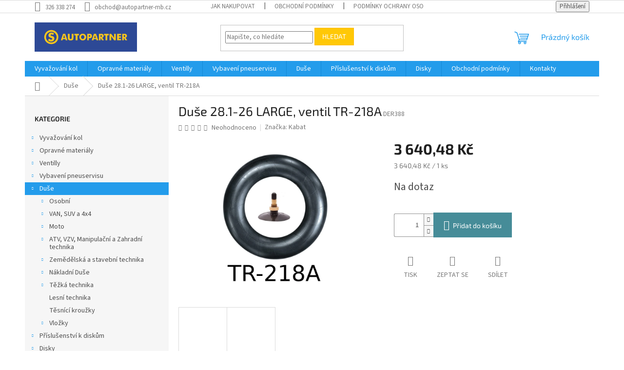

--- FILE ---
content_type: text/html; charset=utf-8
request_url: http://www.autopartner-mb.cz/duse-28-1-26-large--ventil-tr-218a/
body_size: 23806
content:
        <!doctype html><html lang="cs" dir="ltr" class="header-background-light external-fonts-loaded"><head><meta charset="utf-8" /><meta name="viewport" content="width=device-width,initial-scale=1" /><title>Duše 28.1-26 LARGE, ventil TR-218A - Můj e-shop</title><link rel="preconnect" href="https://cdn.myshoptet.com" /><link rel="dns-prefetch" href="https://cdn.myshoptet.com" /><link rel="preload" href="https://cdn.myshoptet.com/prj/dist/master/cms/libs/jquery/jquery-1.11.3.min.js" as="script" /><link href="https://cdn.myshoptet.com/prj/dist/master/cms/templates/frontend_templates/shared/css/font-face/source-sans-3.css" rel="stylesheet"><link href="https://cdn.myshoptet.com/prj/dist/master/cms/templates/frontend_templates/shared/css/font-face/exo-2.css" rel="stylesheet"><link href="https://cdn.myshoptet.com/prj/dist/master/shop/dist/font-shoptet-11.css.62c94c7785ff2cea73b2.css" rel="stylesheet"><script>
dataLayer = [];
dataLayer.push({'shoptet' : {
    "pageId": 713,
    "pageType": "productDetail",
    "currency": "CZK",
    "currencyInfo": {
        "decimalSeparator": ",",
        "exchangeRate": 1,
        "priceDecimalPlaces": 2,
        "symbol": "K\u010d",
        "symbolLeft": 0,
        "thousandSeparator": " "
    },
    "language": "cs",
    "projectId": 338479,
    "product": {
        "id": 4130,
        "guid": "f706611e-49b1-11ea-af17-0cc47a6c8f54",
        "hasVariants": false,
        "codes": [
            {
                "code": "DER388"
            }
        ],
        "code": "DER388",
        "name": "Du\u0161e 28.1-26 LARGE, ventil TR-218A",
        "appendix": "",
        "weight": 0,
        "manufacturer": "Kabat",
        "manufacturerGuid": "1EF53334C40B6AA08AF3DA0BA3DED3EE",
        "currentCategory": "Du\u0161e",
        "currentCategoryGuid": "a0cba471-498c-11ea-ac23-ac1f6b0076ec",
        "defaultCategory": "Du\u0161e",
        "defaultCategoryGuid": "a0cba471-498c-11ea-ac23-ac1f6b0076ec",
        "currency": "CZK",
        "priceWithVat": 3640.48
    },
    "stocks": [
        {
            "id": "ext",
            "title": "Sklad",
            "isDeliveryPoint": 0,
            "visibleOnEshop": 1
        }
    ],
    "cartInfo": {
        "id": null,
        "freeShipping": false,
        "freeShippingFrom": null,
        "leftToFreeGift": {
            "formattedPrice": "0 K\u010d",
            "priceLeft": 0
        },
        "freeGift": false,
        "leftToFreeShipping": {
            "priceLeft": null,
            "dependOnRegion": null,
            "formattedPrice": null
        },
        "discountCoupon": [],
        "getNoBillingShippingPrice": {
            "withoutVat": 0,
            "vat": 0,
            "withVat": 0
        },
        "cartItems": [],
        "taxMode": "ORDINARY"
    },
    "cart": [],
    "customer": {
        "priceRatio": 1,
        "priceListId": 1,
        "groupId": null,
        "registered": false,
        "mainAccount": false
    }
}});
</script>
<meta property="og:type" content="website"><meta property="og:site_name" content="autopartner-mb.cz"><meta property="og:url" content="http://www.autopartner-mb.cz/duse-28-1-26-large--ventil-tr-218a/"><meta property="og:title" content="Duše 28.1-26 LARGE, ventil TR-218A - Můj e-shop"><meta name="author" content="Můj e-shop"><meta name="web_author" content="Shoptet.cz"><meta name="dcterms.rightsHolder" content="www.autopartner-mb.cz"><meta name="robots" content="index,follow"><meta property="og:image" content="https://cdn.myshoptet.com/usr/www.autopartner-mb.cz/user/shop/big/4130_tr218a.png?601c1837"><meta property="og:description" content="Duše 28.1-26 LARGE, ventil TR-218A. "><meta name="description" content="Duše 28.1-26 LARGE, ventil TR-218A. "><meta property="product:price:amount" content="3640.48"><meta property="product:price:currency" content="CZK"><style>:root {--color-primary: #239ceb;--color-primary-h: 204;--color-primary-s: 83%;--color-primary-l: 53%;--color-primary-hover: #1997e5;--color-primary-hover-h: 203;--color-primary-hover-s: 80%;--color-primary-hover-l: 50%;--color-secondary: #468c98;--color-secondary-h: 189;--color-secondary-s: 37%;--color-secondary-l: 44%;--color-secondary-hover: #3b7580;--color-secondary-hover-h: 190;--color-secondary-hover-s: 37%;--color-secondary-hover-l: 37%;--color-tertiary: #ffc807;--color-tertiary-h: 47;--color-tertiary-s: 100%;--color-tertiary-l: 51%;--color-tertiary-hover: #ffbb00;--color-tertiary-hover-h: 44;--color-tertiary-hover-s: 100%;--color-tertiary-hover-l: 50%;--color-header-background: #ffffff;--template-font: "Source Sans 3";--template-headings-font: "Exo 2";--header-background-url: none;--cookies-notice-background: #1A1937;--cookies-notice-color: #F8FAFB;--cookies-notice-button-hover: #f5f5f5;--cookies-notice-link-hover: #27263f;--templates-update-management-preview-mode-content: "Náhled aktualizací šablony je aktivní pro váš prohlížeč."}</style>
    
    <link href="https://cdn.myshoptet.com/prj/dist/master/shop/dist/main-11.less.5a24dcbbdabfd189c152.css" rel="stylesheet" />
                <link href="https://cdn.myshoptet.com/prj/dist/master/shop/dist/mobile-header-v1-11.less.1ee105d41b5f713c21aa.css" rel="stylesheet" />
    
    <script>var shoptet = shoptet || {};</script>
    <script src="https://cdn.myshoptet.com/prj/dist/master/shop/dist/main-3g-header.js.05f199e7fd2450312de2.js"></script>
<!-- User include --><!-- /User include --><link rel="shortcut icon" href="/favicon.ico" type="image/x-icon" /><link rel="canonical" href="http://www.autopartner-mb.cz/duse-28-1-26-large--ventil-tr-218a/" /></head><body class="desktop id-713 in-duse template-11 type-product type-detail multiple-columns-body columns-1 ums_forms_redesign--off ums_a11y_category_page--on ums_discussion_rating_forms--off ums_flags_display_unification--on ums_a11y_login--on mobile-header-version-1"><noscript>
    <style>
        #header {
            padding-top: 0;
            position: relative !important;
            top: 0;
        }
        .header-navigation {
            position: relative !important;
        }
        .overall-wrapper {
            margin: 0 !important;
        }
        body:not(.ready) {
            visibility: visible !important;
        }
    </style>
    <div class="no-javascript">
        <div class="no-javascript__title">Musíte změnit nastavení vašeho prohlížeče</div>
        <div class="no-javascript__text">Podívejte se na: <a href="https://www.google.com/support/bin/answer.py?answer=23852">Jak povolit JavaScript ve vašem prohlížeči</a>.</div>
        <div class="no-javascript__text">Pokud používáte software na blokování reklam, může být nutné povolit JavaScript z této stránky.</div>
        <div class="no-javascript__text">Děkujeme.</div>
    </div>
</noscript>

        <div id="fb-root"></div>
        <script>
            window.fbAsyncInit = function() {
                FB.init({
                    autoLogAppEvents : true,
                    xfbml            : true,
                    version          : 'v24.0'
                });
            };
        </script>
        <script async defer crossorigin="anonymous" src="https://connect.facebook.net/cs_CZ/sdk.js#xfbml=1&version=v24.0"></script><a href="#content" class="skip-link sr-only">Přejít na obsah</a><div class="overall-wrapper"><div class="user-action"><div class="container">
    <div class="user-action-in">
                    <div id="login" class="user-action-login popup-widget login-widget" role="dialog" aria-labelledby="loginHeading">
        <div class="popup-widget-inner">
                            <h2 id="loginHeading">Přihlášení k vašemu účtu</h2><div id="customerLogin"><form action="/action/Customer/Login/" method="post" id="formLoginIncluded" class="csrf-enabled formLogin" data-testid="formLogin"><input type="hidden" name="referer" value="" /><div class="form-group"><div class="input-wrapper email js-validated-element-wrapper no-label"><input type="email" name="email" class="form-control" autofocus placeholder="E-mailová adresa (např. jan@novak.cz)" data-testid="inputEmail" autocomplete="email" required /></div></div><div class="form-group"><div class="input-wrapper password js-validated-element-wrapper no-label"><input type="password" name="password" class="form-control" placeholder="Heslo" data-testid="inputPassword" autocomplete="current-password" required /><span class="no-display">Nemůžete vyplnit toto pole</span><input type="text" name="surname" value="" class="no-display" /></div></div><div class="form-group"><div class="login-wrapper"><button type="submit" class="btn btn-secondary btn-text btn-login" data-testid="buttonSubmit">Přihlásit se</button><div class="password-helper"><a href="/registrace/" data-testid="signup" rel="nofollow">Nová registrace</a><a href="/klient/zapomenute-heslo/" rel="nofollow">Zapomenuté heslo</a></div></div></div></form>
</div>                    </div>
    </div>

                            <div id="cart-widget" class="user-action-cart popup-widget cart-widget loader-wrapper" data-testid="popupCartWidget" role="dialog" aria-hidden="true">
    <div class="popup-widget-inner cart-widget-inner place-cart-here">
        <div class="loader-overlay">
            <div class="loader"></div>
        </div>
    </div>

    <div class="cart-widget-button">
        <a href="/kosik/" class="btn btn-conversion" id="continue-order-button" rel="nofollow" data-testid="buttonNextStep">Pokračovat do košíku</a>
    </div>
</div>
            </div>
</div>
</div><div class="top-navigation-bar" data-testid="topNavigationBar">

    <div class="container">

        <div class="top-navigation-contacts">
            <strong>Zákaznická podpora:</strong><a href="tel:326338274" class="project-phone" aria-label="Zavolat na 326338274" data-testid="contactboxPhone"><span>326 338 274</span></a><a href="mailto:obchod@autopartner-mb.cz" class="project-email" data-testid="contactboxEmail"><span>obchod@autopartner-mb.cz</span></a>        </div>

                            <div class="top-navigation-menu">
                <div class="top-navigation-menu-trigger"></div>
                <ul class="top-navigation-bar-menu">
                                            <li class="top-navigation-menu-item-27">
                            <a href="/jak-nakupovat/">Jak nakupovat</a>
                        </li>
                                            <li class="top-navigation-menu-item-39">
                            <a href="/obchodni-podminky/">Obchodní podmínky</a>
                        </li>
                                            <li class="top-navigation-menu-item-691">
                            <a href="/podminky-ochrany-osobnich-udaju/">Podmínky ochrany osobních údajů </a>
                        </li>
                                    </ul>
                <ul class="top-navigation-bar-menu-helper"></ul>
            </div>
        
        <div class="top-navigation-tools">
            <div class="responsive-tools">
                <a href="#" class="toggle-window" data-target="search" aria-label="Hledat" data-testid="linkSearchIcon"></a>
                                                            <a href="#" class="toggle-window" data-target="login"></a>
                                                    <a href="#" class="toggle-window" data-target="navigation" aria-label="Menu" data-testid="hamburgerMenu"></a>
            </div>
                        <button class="top-nav-button top-nav-button-login toggle-window" type="button" data-target="login" aria-haspopup="dialog" aria-controls="login" aria-expanded="false" data-testid="signin"><span>Přihlášení</span></button>        </div>

    </div>

</div>
<header id="header"><div class="container navigation-wrapper">
    <div class="header-top">
        <div class="site-name-wrapper">
            <div class="site-name"><a href="/" data-testid="linkWebsiteLogo"><img src="https://cdn.myshoptet.com/usr/www.autopartner-mb.cz/user/logos/autopartner-1.jpg" alt="Můj e-shop" fetchpriority="low" /></a></div>        </div>
        <div class="search" itemscope itemtype="https://schema.org/WebSite">
            <meta itemprop="headline" content="Duše"/><meta itemprop="url" content="http://www.autopartner-mb.cz"/><meta itemprop="text" content="Duše 28.1-26 LARGE, ventil TR-218A. "/>            <form action="/action/ProductSearch/prepareString/" method="post"
    id="formSearchForm" class="search-form compact-form js-search-main"
    itemprop="potentialAction" itemscope itemtype="https://schema.org/SearchAction" data-testid="searchForm">
    <fieldset>
        <meta itemprop="target"
            content="http://www.autopartner-mb.cz/vyhledavani/?string={string}"/>
        <input type="hidden" name="language" value="cs"/>
        
            
<input
    type="search"
    name="string"
        class="query-input form-control search-input js-search-input"
    placeholder="Napište, co hledáte"
    autocomplete="off"
    required
    itemprop="query-input"
    aria-label="Vyhledávání"
    data-testid="searchInput"
>
            <button type="submit" class="btn btn-default" data-testid="searchBtn">Hledat</button>
        
    </fieldset>
</form>
        </div>
        <div class="navigation-buttons">
                
    <a href="/kosik/" class="btn btn-icon toggle-window cart-count" data-target="cart" data-hover="true" data-redirect="true" data-testid="headerCart" rel="nofollow" aria-haspopup="dialog" aria-expanded="false" aria-controls="cart-widget">
        
                <span class="sr-only">Nákupní košík</span>
        
            <span class="cart-price visible-lg-inline-block" data-testid="headerCartPrice">
                                    Prázdný košík                            </span>
        
    
            </a>
        </div>
    </div>
    <nav id="navigation" aria-label="Hlavní menu" data-collapsible="true"><div class="navigation-in menu"><ul class="menu-level-1" role="menubar" data-testid="headerMenuItems"><li class="menu-item-673 ext" role="none"><a href="/vyvazovaci-zavazi/" data-testid="headerMenuItem" role="menuitem" aria-haspopup="true" aria-expanded="false"><b>Vyvažování kol</b><span class="submenu-arrow"></span></a><ul class="menu-level-2" aria-label="Vyvažování kol" tabindex="-1" role="menu"><li class="menu-item-1325 has-third-level" role="none"><a href="/vyvazovaci-zavazi-3/" class="menu-image" data-testid="headerMenuItem" tabindex="-1" aria-hidden="true"><img src="data:image/svg+xml,%3Csvg%20width%3D%22140%22%20height%3D%22100%22%20xmlns%3D%22http%3A%2F%2Fwww.w3.org%2F2000%2Fsvg%22%3E%3C%2Fsvg%3E" alt="" aria-hidden="true" width="140" height="100"  data-src="https://cdn.myshoptet.com/usr/www.autopartner-mb.cz/user/categories/thumb/35g84.jpg" fetchpriority="low" /></a><div><a href="/vyvazovaci-zavazi-3/" data-testid="headerMenuItem" role="menuitem"><span>vyvažovací závaží</span></a>
                                                    <ul class="menu-level-3" role="menu">
                                                                    <li class="menu-item-1247" role="none">
                                        <a href="/osobni/" data-testid="headerMenuItem" role="menuitem">
                                            Osobní</a>,                                    </li>
                                                                    <li class="menu-item-1250" role="none">
                                        <a href="/van/" data-testid="headerMenuItem" role="menuitem">
                                            Van</a>,                                    </li>
                                                                    <li class="menu-item-1253" role="none">
                                        <a href="/nakladni-3/" data-testid="headerMenuItem" role="menuitem">
                                            Nákladní</a>,                                    </li>
                                                                    <li class="menu-item-1256" role="none">
                                        <a href="/moto-4/" data-testid="headerMenuItem" role="menuitem">
                                            Moto</a>                                    </li>
                                                            </ul>
                        </div></li><li class="menu-item-800" role="none"><a href="/vyvazovaci-granulaty/" class="menu-image" data-testid="headerMenuItem" tabindex="-1" aria-hidden="true"><img src="data:image/svg+xml,%3Csvg%20width%3D%22140%22%20height%3D%22100%22%20xmlns%3D%22http%3A%2F%2Fwww.w3.org%2F2000%2Fsvg%22%3E%3C%2Fsvg%3E" alt="" aria-hidden="true" width="140" height="100"  data-src="https://cdn.myshoptet.com/usr/www.autopartner-mb.cz/user/categories/thumb/eb7500ot.jpg" fetchpriority="low" /></a><div><a href="/vyvazovaci-granulaty/" data-testid="headerMenuItem" role="menuitem"><span>Vyvažovací granuláty</span></a>
                        </div></li></ul></li>
<li class="menu-item-674 ext" role="none"><a href="/opravne-materialy/" data-testid="headerMenuItem" role="menuitem" aria-haspopup="true" aria-expanded="false"><b>Opravné materiály</b><span class="submenu-arrow"></span></a><ul class="menu-level-2" aria-label="Opravné materiály" tabindex="-1" role="menu"><li class="menu-item-681 has-third-level" role="none"><a href="/opravne-nyty-a-knoty/" class="menu-image" data-testid="headerMenuItem" tabindex="-1" aria-hidden="true"><img src="data:image/svg+xml,%3Csvg%20width%3D%22140%22%20height%3D%22100%22%20xmlns%3D%22http%3A%2F%2Fwww.w3.org%2F2000%2Fsvg%22%3E%3C%2Fsvg%3E" alt="" aria-hidden="true" width="140" height="100"  data-src="https://cdn.myshoptet.com/prj/dist/master/cms/templates/frontend_templates/00/img/folder.svg" fetchpriority="low" /></a><div><a href="/opravne-nyty-a-knoty/" data-testid="headerMenuItem" role="menuitem"><span>Opravné nýty a knoty</span></a>
                                                    <ul class="menu-level-3" role="menu">
                                                                    <li class="menu-item-821" role="none">
                                        <a href="/n-group/" data-testid="headerMenuItem" role="menuitem">
                                            N-GROUP</a>,                                    </li>
                                                                    <li class="menu-item-857" role="none">
                                        <a href="/maruni-2/" data-testid="headerMenuItem" role="menuitem">
                                            MARUNI</a>,                                    </li>
                                                                    <li class="menu-item-743" role="none">
                                        <a href="/pang/" data-testid="headerMenuItem" role="menuitem">
                                            PANG</a>,                                    </li>
                                                                    <li class="menu-item-812" role="none">
                                        <a href="/ferdus-2/" data-testid="headerMenuItem" role="menuitem">
                                            FERDUS</a>                                    </li>
                                                            </ul>
                        </div></li><li class="menu-item-679 has-third-level" role="none"><a href="/opravne-vlozky-ferdus/" class="menu-image" data-testid="headerMenuItem" tabindex="-1" aria-hidden="true"><img src="data:image/svg+xml,%3Csvg%20width%3D%22140%22%20height%3D%22100%22%20xmlns%3D%22http%3A%2F%2Fwww.w3.org%2F2000%2Fsvg%22%3E%3C%2Fsvg%3E" alt="" aria-hidden="true" width="140" height="100"  data-src="https://cdn.myshoptet.com/usr/www.autopartner-mb.cz/user/categories/thumb/ferdus.png" fetchpriority="low" /></a><div><a href="/opravne-vlozky-ferdus/" data-testid="headerMenuItem" role="menuitem"><span>Opravné vložky FERDUS</span></a>
                                                    <ul class="menu-level-3" role="menu">
                                                                    <li class="menu-item-803" role="none">
                                        <a href="/univerzalni-2/" data-testid="headerMenuItem" role="menuitem">
                                            Univerzální</a>,                                    </li>
                                                                    <li class="menu-item-704" role="none">
                                        <a href="/radialni/" data-testid="headerMenuItem" role="menuitem">
                                            Radialní</a>,                                    </li>
                                                                    <li class="menu-item-707" role="none">
                                        <a href="/diagonalni/" data-testid="headerMenuItem" role="menuitem">
                                            Diagonální</a>                                    </li>
                                                            </ul>
                        </div></li><li class="menu-item-746 has-third-level" role="none"><a href="/opravne-vlozky-pang/" class="menu-image" data-testid="headerMenuItem" tabindex="-1" aria-hidden="true"><img src="data:image/svg+xml,%3Csvg%20width%3D%22140%22%20height%3D%22100%22%20xmlns%3D%22http%3A%2F%2Fwww.w3.org%2F2000%2Fsvg%22%3E%3C%2Fsvg%3E" alt="" aria-hidden="true" width="140" height="100"  data-src="https://cdn.myshoptet.com/usr/www.autopartner-mb.cz/user/categories/thumb/logo.jpg" fetchpriority="low" /></a><div><a href="/opravne-vlozky-pang/" data-testid="headerMenuItem" role="menuitem"><span>Opravné vložky PANG</span></a>
                                                    <ul class="menu-level-3" role="menu">
                                                                    <li class="menu-item-749" role="none">
                                        <a href="/radialni-2/" data-testid="headerMenuItem" role="menuitem">
                                            Radialní</a>,                                    </li>
                                                                    <li class="menu-item-752" role="none">
                                        <a href="/diagonalni-2/" data-testid="headerMenuItem" role="menuitem">
                                            Diagonální</a>,                                    </li>
                                                                    <li class="menu-item-755" role="none">
                                        <a href="/univerzalni/" data-testid="headerMenuItem" role="menuitem">
                                            Univerzální</a>                                    </li>
                                                            </ul>
                        </div></li><li class="menu-item-680" role="none"><a href="/dusove-zaplaty-ferdus/" class="menu-image" data-testid="headerMenuItem" tabindex="-1" aria-hidden="true"><img src="data:image/svg+xml,%3Csvg%20width%3D%22140%22%20height%3D%22100%22%20xmlns%3D%22http%3A%2F%2Fwww.w3.org%2F2000%2Fsvg%22%3E%3C%2Fsvg%3E" alt="" aria-hidden="true" width="140" height="100"  data-src="https://cdn.myshoptet.com/usr/www.autopartner-mb.cz/user/categories/thumb/ferdus-1.png" fetchpriority="low" /></a><div><a href="/dusove-zaplaty-ferdus/" data-testid="headerMenuItem" role="menuitem"><span>Dušové záplaty FERDUS</span></a>
                        </div></li><li class="menu-item-758" role="none"><a href="/dusove-zaplaty-pang/" class="menu-image" data-testid="headerMenuItem" tabindex="-1" aria-hidden="true"><img src="data:image/svg+xml,%3Csvg%20width%3D%22140%22%20height%3D%22100%22%20xmlns%3D%22http%3A%2F%2Fwww.w3.org%2F2000%2Fsvg%22%3E%3C%2Fsvg%3E" alt="" aria-hidden="true" width="140" height="100"  data-src="https://cdn.myshoptet.com/usr/www.autopartner-mb.cz/user/categories/thumb/logo-4.jpg" fetchpriority="low" /></a><div><a href="/dusove-zaplaty-pang/" data-testid="headerMenuItem" role="menuitem"><span>Dušové záplaty PANG</span></a>
                        </div></li><li class="menu-item-710" role="none"><a href="/vulkanizacni-roztoky/" class="menu-image" data-testid="headerMenuItem" tabindex="-1" aria-hidden="true"><img src="data:image/svg+xml,%3Csvg%20width%3D%22140%22%20height%3D%22100%22%20xmlns%3D%22http%3A%2F%2Fwww.w3.org%2F2000%2Fsvg%22%3E%3C%2Fsvg%3E" alt="" aria-hidden="true" width="140" height="100"  data-src="https://cdn.myshoptet.com/usr/www.autopartner-mb.cz/user/categories/thumb/ferdus-4.png" fetchpriority="low" /></a><div><a href="/vulkanizacni-roztoky/" data-testid="headerMenuItem" role="menuitem"><span>Vulkanizační roztoky FERDUS</span></a>
                        </div></li><li class="menu-item-764" role="none"><a href="/vulkanizacni-roztoky-pang/" class="menu-image" data-testid="headerMenuItem" tabindex="-1" aria-hidden="true"><img src="data:image/svg+xml,%3Csvg%20width%3D%22140%22%20height%3D%22100%22%20xmlns%3D%22http%3A%2F%2Fwww.w3.org%2F2000%2Fsvg%22%3E%3C%2Fsvg%3E" alt="" aria-hidden="true" width="140" height="100"  data-src="https://cdn.myshoptet.com/usr/www.autopartner-mb.cz/user/categories/thumb/logo-5.jpg" fetchpriority="low" /></a><div><a href="/vulkanizacni-roztoky-pang/" data-testid="headerMenuItem" role="menuitem"><span>Vulkanizační roztoky PANG</span></a>
                        </div></li><li class="menu-item-860" role="none"><a href="/vulkanizacni-roztoky-maruni/" class="menu-image" data-testid="headerMenuItem" tabindex="-1" aria-hidden="true"><img src="data:image/svg+xml,%3Csvg%20width%3D%22140%22%20height%3D%22100%22%20xmlns%3D%22http%3A%2F%2Fwww.w3.org%2F2000%2Fsvg%22%3E%3C%2Fsvg%3E" alt="" aria-hidden="true" width="140" height="100"  data-src="https://cdn.myshoptet.com/usr/www.autopartner-mb.cz/user/categories/thumb/logo_(1).png" fetchpriority="low" /></a><div><a href="/vulkanizacni-roztoky-maruni/" data-testid="headerMenuItem" role="menuitem"><span>Vulkanizační roztoky MARUNI</span></a>
                        </div></li><li class="menu-item-767 has-third-level" role="none"><a href="/cistici-a-tesnici-roztoky/" class="menu-image" data-testid="headerMenuItem" tabindex="-1" aria-hidden="true"><img src="data:image/svg+xml,%3Csvg%20width%3D%22140%22%20height%3D%22100%22%20xmlns%3D%22http%3A%2F%2Fwww.w3.org%2F2000%2Fsvg%22%3E%3C%2Fsvg%3E" alt="" aria-hidden="true" width="140" height="100"  data-src="https://cdn.myshoptet.com/prj/dist/master/cms/templates/frontend_templates/00/img/folder.svg" fetchpriority="low" /></a><div><a href="/cistici-a-tesnici-roztoky/" data-testid="headerMenuItem" role="menuitem"><span>Čistící a těsnící roztoky</span></a>
                                                    <ul class="menu-level-3" role="menu">
                                                                    <li class="menu-item-1196" role="none">
                                        <a href="/ferdus-3/" data-testid="headerMenuItem" role="menuitem">
                                            FERDUS</a>,                                    </li>
                                                                    <li class="menu-item-1202" role="none">
                                        <a href="/tech/" data-testid="headerMenuItem" role="menuitem">
                                            TECH</a>,                                    </li>
                                                                    <li class="menu-item-1199" role="none">
                                        <a href="/pang-3/" data-testid="headerMenuItem" role="menuitem">
                                            PANG</a>                                    </li>
                                                            </ul>
                        </div></li><li class="menu-item-770" role="none"><a href="/oprava-patek/" class="menu-image" data-testid="headerMenuItem" tabindex="-1" aria-hidden="true"><img src="data:image/svg+xml,%3Csvg%20width%3D%22140%22%20height%3D%22100%22%20xmlns%3D%22http%3A%2F%2Fwww.w3.org%2F2000%2Fsvg%22%3E%3C%2Fsvg%3E" alt="" aria-hidden="true" width="140" height="100"  data-src="https://cdn.myshoptet.com/prj/dist/master/cms/templates/frontend_templates/00/img/folder.svg" fetchpriority="low" /></a><div><a href="/oprava-patek/" data-testid="headerMenuItem" role="menuitem"><span>Oprava patek</span></a>
                        </div></li><li class="menu-item-779 has-third-level" role="none"><a href="/opravne-sady/" class="menu-image" data-testid="headerMenuItem" tabindex="-1" aria-hidden="true"><img src="data:image/svg+xml,%3Csvg%20width%3D%22140%22%20height%3D%22100%22%20xmlns%3D%22http%3A%2F%2Fwww.w3.org%2F2000%2Fsvg%22%3E%3C%2Fsvg%3E" alt="" aria-hidden="true" width="140" height="100"  data-src="https://cdn.myshoptet.com/prj/dist/master/cms/templates/frontend_templates/00/img/folder.svg" fetchpriority="low" /></a><div><a href="/opravne-sady/" data-testid="headerMenuItem" role="menuitem"><span>Opravné sady</span></a>
                                                    <ul class="menu-level-3" role="menu">
                                                                    <li class="menu-item-806" role="none">
                                        <a href="/ferdus/" data-testid="headerMenuItem" role="menuitem">
                                            FERDUS</a>,                                    </li>
                                                                    <li class="menu-item-815" role="none">
                                        <a href="/maruni/" data-testid="headerMenuItem" role="menuitem">
                                            MARUNI</a>,                                    </li>
                                                                    <li class="menu-item-788" role="none">
                                        <a href="/pang-2/" data-testid="headerMenuItem" role="menuitem">
                                            PANG</a>                                    </li>
                                                            </ul>
                        </div></li><li class="menu-item-791" role="none"><a href="/tepla-vulkanizaceferdus/" class="menu-image" data-testid="headerMenuItem" tabindex="-1" aria-hidden="true"><img src="data:image/svg+xml,%3Csvg%20width%3D%22140%22%20height%3D%22100%22%20xmlns%3D%22http%3A%2F%2Fwww.w3.org%2F2000%2Fsvg%22%3E%3C%2Fsvg%3E" alt="" aria-hidden="true" width="140" height="100"  data-src="https://cdn.myshoptet.com/usr/www.autopartner-mb.cz/user/categories/thumb/ferdus-6.png" fetchpriority="low" /></a><div><a href="/tepla-vulkanizaceferdus/" data-testid="headerMenuItem" role="menuitem"><span>Teplá vulkanizaceFERDUS</span></a>
                        </div></li><li class="menu-item-809" role="none"><a href="/ventily-ventilove-podlozky-ferdus/" class="menu-image" data-testid="headerMenuItem" tabindex="-1" aria-hidden="true"><img src="data:image/svg+xml,%3Csvg%20width%3D%22140%22%20height%3D%22100%22%20xmlns%3D%22http%3A%2F%2Fwww.w3.org%2F2000%2Fsvg%22%3E%3C%2Fsvg%3E" alt="" aria-hidden="true" width="140" height="100"  data-src="https://cdn.myshoptet.com/usr/www.autopartner-mb.cz/user/categories/thumb/11273.png" fetchpriority="low" /></a><div><a href="/ventily-ventilove-podlozky-ferdus/" data-testid="headerMenuItem" role="menuitem"><span>Ventily/ventilové podložky FERDUS</span></a>
                        </div></li></ul></li>
<li class="menu-item-1211 ext" role="none"><a href="/ventilly/" data-testid="headerMenuItem" role="menuitem" aria-haspopup="true" aria-expanded="false"><b>Ventilly</b><span class="submenu-arrow"></span></a><ul class="menu-level-2" aria-label="Ventilly" tabindex="-1" role="menu"><li class="menu-item-1214 has-third-level" role="none"><a href="/bezdusove-ventily/" class="menu-image" data-testid="headerMenuItem" tabindex="-1" aria-hidden="true"><img src="data:image/svg+xml,%3Csvg%20width%3D%22140%22%20height%3D%22100%22%20xmlns%3D%22http%3A%2F%2Fwww.w3.org%2F2000%2Fsvg%22%3E%3C%2Fsvg%3E" alt="" aria-hidden="true" width="140" height="100"  data-src="https://cdn.myshoptet.com/usr/www.autopartner-mb.cz/user/categories/thumb/bezdu__ov___kolo.png" fetchpriority="low" /></a><div><a href="/bezdusove-ventily/" data-testid="headerMenuItem" role="menuitem"><span>Bezdušové ventily</span></a>
                                                    <ul class="menu-level-3" role="menu">
                                                                    <li class="menu-item-1217" role="none">
                                        <a href="/osobni-ventily/" data-testid="headerMenuItem" role="menuitem">
                                            Osobni ventily</a>,                                    </li>
                                                                    <li class="menu-item-1229" role="none">
                                        <a href="/dodavkove-ventily/" data-testid="headerMenuItem" role="menuitem">
                                            Dodávkové ventily</a>,                                    </li>
                                                                    <li class="menu-item-1223" role="none">
                                        <a href="/motocyklove-ventily/" data-testid="headerMenuItem" role="menuitem">
                                            Motocyklové ventily</a>,                                    </li>
                                                                    <li class="menu-item-1232" role="none">
                                        <a href="/nakladni-2/" data-testid="headerMenuItem" role="menuitem">
                                            Nákladní</a>,                                    </li>
                                                                    <li class="menu-item-1235" role="none">
                                        <a href="/zemedelske-a-stavebni-stroje/" data-testid="headerMenuItem" role="menuitem">
                                            Zemědělské a stavební stroje</a>,                                    </li>
                                                                    <li class="menu-item-1238" role="none">
                                        <a href="/em/" data-testid="headerMenuItem" role="menuitem">
                                            EM</a>                                    </li>
                                                            </ul>
                        </div></li></ul></li>
<li class="menu-item-773 ext" role="none"><a href="/vybaveni-pneuservisu/" data-testid="headerMenuItem" role="menuitem" aria-haspopup="true" aria-expanded="false"><b>Vybavení pneuservisu</b><span class="submenu-arrow"></span></a><ul class="menu-level-2" aria-label="Vybavení pneuservisu" tabindex="-1" role="menu"><li class="menu-item-776" role="none"><a href="/kridy-a-popisovace/" class="menu-image" data-testid="headerMenuItem" tabindex="-1" aria-hidden="true"><img src="data:image/svg+xml,%3Csvg%20width%3D%22140%22%20height%3D%22100%22%20xmlns%3D%22http%3A%2F%2Fwww.w3.org%2F2000%2Fsvg%22%3E%3C%2Fsvg%3E" alt="" aria-hidden="true" width="140" height="100"  data-src="https://cdn.myshoptet.com/usr/www.autopartner-mb.cz/user/categories/thumb/eng_pl_chalk-marker-for-tires-sisa-yellow-1-pcs-raidex-668_1.jpg" fetchpriority="low" /></a><div><a href="/kridy-a-popisovace/" data-testid="headerMenuItem" role="menuitem"><span>Křídy a popisovače</span></a>
                        </div></li><li class="menu-item-794" role="none"><a href="/naradi-a-nastroje/" class="menu-image" data-testid="headerMenuItem" tabindex="-1" aria-hidden="true"><img src="data:image/svg+xml,%3Csvg%20width%3D%22140%22%20height%3D%22100%22%20xmlns%3D%22http%3A%2F%2Fwww.w3.org%2F2000%2Fsvg%22%3E%3C%2Fsvg%3E" alt="" aria-hidden="true" width="140" height="100"  data-src="https://cdn.myshoptet.com/prj/dist/master/cms/templates/frontend_templates/00/img/folder.svg" fetchpriority="low" /></a><div><a href="/naradi-a-nastroje/" data-testid="headerMenuItem" role="menuitem"><span>Nářadí a nástroje</span></a>
                        </div></li><li class="menu-item-797" role="none"><a href="/mastek/" class="menu-image" data-testid="headerMenuItem" tabindex="-1" aria-hidden="true"><img src="data:image/svg+xml,%3Csvg%20width%3D%22140%22%20height%3D%22100%22%20xmlns%3D%22http%3A%2F%2Fwww.w3.org%2F2000%2Fsvg%22%3E%3C%2Fsvg%3E" alt="" aria-hidden="true" width="140" height="100"  data-src="https://cdn.myshoptet.com/usr/www.autopartner-mb.cz/user/categories/thumb/mastek.jpg" fetchpriority="low" /></a><div><a href="/mastek/" data-testid="headerMenuItem" role="menuitem"><span>Mastek</span></a>
                        </div></li><li class="menu-item-785" role="none"><a href="/montazni-pasty-a-gely/" class="menu-image" data-testid="headerMenuItem" tabindex="-1" aria-hidden="true"><img src="data:image/svg+xml,%3Csvg%20width%3D%22140%22%20height%3D%22100%22%20xmlns%3D%22http%3A%2F%2Fwww.w3.org%2F2000%2Fsvg%22%3E%3C%2Fsvg%3E" alt="" aria-hidden="true" width="140" height="100"  data-src="https://cdn.myshoptet.com/usr/www.autopartner-mb.cz/user/categories/thumb/bez_n__zvu.png" fetchpriority="low" /></a><div><a href="/montazni-pasty-a-gely/" data-testid="headerMenuItem" role="menuitem"><span>Montážní pasty a gely</span></a>
                        </div></li></ul></li>
<li class="menu-item-713 ext" role="none"><a href="/duse/" class="active" data-testid="headerMenuItem" role="menuitem" aria-haspopup="true" aria-expanded="false"><b>Duše</b><span class="submenu-arrow"></span></a><ul class="menu-level-2" aria-label="Duše" tabindex="-1" role="menu"><li class="menu-item-725 has-third-level" role="none"><a href="/osobni--suv-a-4x4--van/" class="menu-image" data-testid="headerMenuItem" tabindex="-1" aria-hidden="true"><img src="data:image/svg+xml,%3Csvg%20width%3D%22140%22%20height%3D%22100%22%20xmlns%3D%22http%3A%2F%2Fwww.w3.org%2F2000%2Fsvg%22%3E%3C%2Fsvg%3E" alt="" aria-hidden="true" width="140" height="100"  data-src="https://cdn.myshoptet.com/usr/www.autopartner-mb.cz/user/categories/thumb/osob__k-1.jpg" fetchpriority="low" /></a><div><a href="/osobni--suv-a-4x4--van/" data-testid="headerMenuItem" role="menuitem"><span>Osobní</span></a>
                                                    <ul class="menu-level-3" role="menu">
                                                                    <li class="menu-item-866" role="none">
                                        <a href="/12/" data-testid="headerMenuItem" role="menuitem">
                                            12&quot;</a>,                                    </li>
                                                                    <li class="menu-item-869" role="none">
                                        <a href="/13/" data-testid="headerMenuItem" role="menuitem">
                                            13&quot;</a>,                                    </li>
                                                                    <li class="menu-item-872" role="none">
                                        <a href="/14/" data-testid="headerMenuItem" role="menuitem">
                                            14&quot;</a>,                                    </li>
                                                                    <li class="menu-item-875" role="none">
                                        <a href="/15/" data-testid="headerMenuItem" role="menuitem">
                                            15&quot;</a>,                                    </li>
                                                                    <li class="menu-item-881" role="none">
                                        <a href="/16/" data-testid="headerMenuItem" role="menuitem">
                                            16&quot;</a>                                    </li>
                                                            </ul>
                        </div></li><li class="menu-item-1370 has-third-level" role="none"><a href="/van--suv-a-4x4/" class="menu-image" data-testid="headerMenuItem" tabindex="-1" aria-hidden="true"><img src="data:image/svg+xml,%3Csvg%20width%3D%22140%22%20height%3D%22100%22%20xmlns%3D%22http%3A%2F%2Fwww.w3.org%2F2000%2Fsvg%22%3E%3C%2Fsvg%3E" alt="" aria-hidden="true" width="140" height="100"  data-src="https://cdn.myshoptet.com/usr/www.autopartner-mb.cz/user/categories/thumb/van-1.jpg" fetchpriority="low" /></a><div><a href="/van--suv-a-4x4/" data-testid="headerMenuItem" role="menuitem"><span>VAN, SUV a 4x4</span></a>
                                                    <ul class="menu-level-3" role="menu">
                                                                    <li class="menu-item-1373" role="none">
                                        <a href="/15-4/" data-testid="headerMenuItem" role="menuitem">
                                            15&quot;</a>,                                    </li>
                                                                    <li class="menu-item-1376" role="none">
                                        <a href="/16-4/" data-testid="headerMenuItem" role="menuitem">
                                            16&quot;</a>                                    </li>
                                                            </ul>
                        </div></li><li class="menu-item-719 has-third-level" role="none"><a href="/moto/" class="menu-image" data-testid="headerMenuItem" tabindex="-1" aria-hidden="true"><img src="data:image/svg+xml,%3Csvg%20width%3D%22140%22%20height%3D%22100%22%20xmlns%3D%22http%3A%2F%2Fwww.w3.org%2F2000%2Fsvg%22%3E%3C%2Fsvg%3E" alt="" aria-hidden="true" width="140" height="100"  data-src="https://cdn.myshoptet.com/usr/www.autopartner-mb.cz/user/categories/thumb/moto-2.jpg" fetchpriority="low" /></a><div><a href="/moto/" data-testid="headerMenuItem" role="menuitem"><span>Moto</span></a>
                                                    <ul class="menu-level-3" role="menu">
                                                                    <li class="menu-item-1541" role="none">
                                        <a href="/6-2/" data-testid="headerMenuItem" role="menuitem">
                                            6&quot;/6.5&quot;</a>,                                    </li>
                                                                    <li class="menu-item-1379" role="none">
                                        <a href="/9/" data-testid="headerMenuItem" role="menuitem">
                                            9&quot;</a>,                                    </li>
                                                                    <li class="menu-item-884" role="none">
                                        <a href="/10/" data-testid="headerMenuItem" role="menuitem">
                                            10&quot;</a>,                                    </li>
                                                                    <li class="menu-item-887" role="none">
                                        <a href="/12-2/" data-testid="headerMenuItem" role="menuitem">
                                            12&quot;</a>,                                    </li>
                                                                    <li class="menu-item-890" role="none">
                                        <a href="/14-2/" data-testid="headerMenuItem" role="menuitem">
                                            14&quot;</a>,                                    </li>
                                                                    <li class="menu-item-893" role="none">
                                        <a href="/15-2/" data-testid="headerMenuItem" role="menuitem">
                                            15&quot;</a>,                                    </li>
                                                                    <li class="menu-item-896" role="none">
                                        <a href="/16-2/" data-testid="headerMenuItem" role="menuitem">
                                            16&quot;</a>,                                    </li>
                                                                    <li class="menu-item-899" role="none">
                                        <a href="/17/" data-testid="headerMenuItem" role="menuitem">
                                            17&quot;</a>,                                    </li>
                                                                    <li class="menu-item-902" role="none">
                                        <a href="/18/" data-testid="headerMenuItem" role="menuitem">
                                            18&quot;</a>,                                    </li>
                                                                    <li class="menu-item-905" role="none">
                                        <a href="/19/" data-testid="headerMenuItem" role="menuitem">
                                            19&quot;</a>,                                    </li>
                                                                    <li class="menu-item-908" role="none">
                                        <a href="/21/" data-testid="headerMenuItem" role="menuitem">
                                            21&quot;</a>,                                    </li>
                                                                    <li class="menu-item-911" role="none">
                                        <a href="/22/" data-testid="headerMenuItem" role="menuitem">
                                            22&quot;</a>,                                    </li>
                                                                    <li class="menu-item-914" role="none">
                                        <a href="/23/" data-testid="headerMenuItem" role="menuitem">
                                            23&quot;</a>                                    </li>
                                                            </ul>
                        </div></li><li class="menu-item-716 has-third-level" role="none"><a href="/atv--vzv-a-zahradni-technika/" class="menu-image" data-testid="headerMenuItem" tabindex="-1" aria-hidden="true"><img src="data:image/svg+xml,%3Csvg%20width%3D%22140%22%20height%3D%22100%22%20xmlns%3D%22http%3A%2F%2Fwww.w3.org%2F2000%2Fsvg%22%3E%3C%2Fsvg%3E" alt="" aria-hidden="true" width="140" height="100"  data-src="https://cdn.myshoptet.com/usr/www.autopartner-mb.cz/user/categories/thumb/vzv_atv_kole__ko.png" fetchpriority="low" /></a><div><a href="/atv--vzv-a-zahradni-technika/" data-testid="headerMenuItem" role="menuitem"><span>ATV, VZV, Manipulační a Zahradní technika</span></a>
                                                    <ul class="menu-level-3" role="menu">
                                                                    <li class="menu-item-1448" role="none">
                                        <a href="/3/" data-testid="headerMenuItem" role="menuitem">
                                            3&quot;</a>,                                    </li>
                                                                    <li class="menu-item-1451" role="none">
                                        <a href="/4/" data-testid="headerMenuItem" role="menuitem">
                                            4&quot;</a>,                                    </li>
                                                                    <li class="menu-item-1454" role="none">
                                        <a href="/5/" data-testid="headerMenuItem" role="menuitem">
                                            5&quot;</a>,                                    </li>
                                                                    <li class="menu-item-1457" role="none">
                                        <a href="/6/" data-testid="headerMenuItem" role="menuitem">
                                            6&quot;</a>,                                    </li>
                                                                    <li class="menu-item-1460" role="none">
                                        <a href="/7/" data-testid="headerMenuItem" role="menuitem">
                                            7&quot;</a>,                                    </li>
                                                                    <li class="menu-item-1466" role="none">
                                        <a href="/8/" data-testid="headerMenuItem" role="menuitem">
                                            8&quot;</a>,                                    </li>
                                                                    <li class="menu-item-1463" role="none">
                                        <a href="/9-2/" data-testid="headerMenuItem" role="menuitem">
                                            9&quot;</a>,                                    </li>
                                                                    <li class="menu-item-1469" role="none">
                                        <a href="/10-2/" data-testid="headerMenuItem" role="menuitem">
                                            10&quot;</a>,                                    </li>
                                                                    <li class="menu-item-1472" role="none">
                                        <a href="/11/" data-testid="headerMenuItem" role="menuitem">
                                            11&quot;</a>,                                    </li>
                                                                    <li class="menu-item-1475" role="none">
                                        <a href="/12-4/" data-testid="headerMenuItem" role="menuitem">
                                            12&quot;</a>,                                    </li>
                                                                    <li class="menu-item-1556" role="none">
                                        <a href="/15-7/" data-testid="headerMenuItem" role="menuitem">
                                            15&quot;</a>                                    </li>
                                                            </ul>
                        </div></li><li class="menu-item-722 has-third-level" role="none"><a href="/zemedelska-technika/" class="menu-image" data-testid="headerMenuItem" tabindex="-1" aria-hidden="true"><img src="data:image/svg+xml,%3Csvg%20width%3D%22140%22%20height%3D%22100%22%20xmlns%3D%22http%3A%2F%2Fwww.w3.org%2F2000%2Fsvg%22%3E%3C%2Fsvg%3E" alt="" aria-hidden="true" width="140" height="100"  data-src="https://cdn.myshoptet.com/usr/www.autopartner-mb.cz/user/categories/thumb/traktor.jpg" fetchpriority="low" /></a><div><a href="/zemedelska-technika/" data-testid="headerMenuItem" role="menuitem"><span>Zemědělská a stavební technika</span></a>
                                                    <ul class="menu-level-3" role="menu">
                                                                    <li class="menu-item-1559" role="none">
                                        <a href="/12-6/" data-testid="headerMenuItem" role="menuitem">
                                            12&quot;</a>,                                    </li>
                                                                    <li class="menu-item-1568" role="none">
                                        <a href="/14-5/" data-testid="headerMenuItem" role="menuitem">
                                            14.5&quot;</a>,                                    </li>
                                                                    <li class="menu-item-1526" role="none">
                                        <a href="/15-6/" data-testid="headerMenuItem" role="menuitem">
                                            15&quot;</a>,                                    </li>
                                                                    <li class="menu-item-1535" role="none">
                                        <a href="/15-3-3/" data-testid="headerMenuItem" role="menuitem">
                                            15.3&quot;</a>,                                    </li>
                                                                    <li class="menu-item-1565" role="none">
                                        <a href="/15-5-2/" data-testid="headerMenuItem" role="menuitem">
                                            15.5&quot;</a>,                                    </li>
                                                                    <li class="menu-item-1523" role="none">
                                        <a href="/16-7/" data-testid="headerMenuItem" role="menuitem">
                                            16&quot;</a>,                                    </li>
                                                                    <li class="menu-item-1547" role="none">
                                        <a href="/16-5-2/" data-testid="headerMenuItem" role="menuitem">
                                            16.5&quot;</a>,                                    </li>
                                                                    <li class="menu-item-1550" role="none">
                                        <a href="/17-3/" data-testid="headerMenuItem" role="menuitem">
                                            17&quot;</a>,                                    </li>
                                                                    <li class="menu-item-1562" role="none">
                                        <a href="/17-5-2/" data-testid="headerMenuItem" role="menuitem">
                                            17.5&quot;</a>,                                    </li>
                                                                    <li class="menu-item-1445" role="none">
                                        <a href="/18-3/" data-testid="headerMenuItem" role="menuitem">
                                            18&quot;</a>,                                    </li>
                                                                    <li class="menu-item-1529" role="none">
                                        <a href="/20-3/" data-testid="headerMenuItem" role="menuitem">
                                            20&quot;</a>,                                    </li>
                                                                    <li class="menu-item-1397" role="none">
                                        <a href="/24-3/" data-testid="headerMenuItem" role="menuitem">
                                            24&quot;</a>,                                    </li>
                                                                    <li class="menu-item-1400" role="none">
                                        <a href="/26/" data-testid="headerMenuItem" role="menuitem">
                                            26&quot;</a>,                                    </li>
                                                                    <li class="menu-item-1403" role="none">
                                        <a href="/28/" data-testid="headerMenuItem" role="menuitem">
                                            28&quot;</a>,                                    </li>
                                                                    <li class="menu-item-1406" role="none">
                                        <a href="/30/" data-testid="headerMenuItem" role="menuitem">
                                            30&quot;</a>,                                    </li>
                                                                    <li class="menu-item-1409" role="none">
                                        <a href="/32/" data-testid="headerMenuItem" role="menuitem">
                                            32&quot;</a>,                                    </li>
                                                                    <li class="menu-item-1412" role="none">
                                        <a href="/34/" data-testid="headerMenuItem" role="menuitem">
                                            34&quot;</a>,                                    </li>
                                                                    <li class="menu-item-1436" role="none">
                                        <a href="/36/" data-testid="headerMenuItem" role="menuitem">
                                            36&quot;</a>,                                    </li>
                                                                    <li class="menu-item-1415" role="none">
                                        <a href="/38/" data-testid="headerMenuItem" role="menuitem">
                                            38&quot;</a>,                                    </li>
                                                                    <li class="menu-item-1418" role="none">
                                        <a href="/40/" data-testid="headerMenuItem" role="menuitem">
                                            40&quot;</a>,                                    </li>
                                                                    <li class="menu-item-1421" role="none">
                                        <a href="/42/" data-testid="headerMenuItem" role="menuitem">
                                            42&quot;</a>,                                    </li>
                                                                    <li class="menu-item-1424" role="none">
                                        <a href="/44/" data-testid="headerMenuItem" role="menuitem">
                                            44&quot;</a>,                                    </li>
                                                                    <li class="menu-item-1439" role="none">
                                        <a href="/46/" data-testid="headerMenuItem" role="menuitem">
                                            46&quot;</a>,                                    </li>
                                                                    <li class="menu-item-1442" role="none">
                                        <a href="/48/" data-testid="headerMenuItem" role="menuitem">
                                            48&quot;</a>                                    </li>
                                                            </ul>
                        </div></li><li class="menu-item-731 has-third-level" role="none"><a href="/nakladni-duse/" class="menu-image" data-testid="headerMenuItem" tabindex="-1" aria-hidden="true"><img src="data:image/svg+xml,%3Csvg%20width%3D%22140%22%20height%3D%22100%22%20xmlns%3D%22http%3A%2F%2Fwww.w3.org%2F2000%2Fsvg%22%3E%3C%2Fsvg%3E" alt="" aria-hidden="true" width="140" height="100"  data-src="https://cdn.myshoptet.com/usr/www.autopartner-mb.cz/user/categories/thumb/n__kla__ak.jpg" fetchpriority="low" /></a><div><a href="/nakladni-duse/" data-testid="headerMenuItem" role="menuitem"><span>Nákladní Duše</span></a>
                                                    <ul class="menu-level-3" role="menu">
                                                                    <li class="menu-item-917" role="none">
                                        <a href="/12-3/" data-testid="headerMenuItem" role="menuitem">
                                            12&quot;</a>,                                    </li>
                                                                    <li class="menu-item-920" role="none">
                                        <a href="/13-2/" data-testid="headerMenuItem" role="menuitem">
                                            13&quot;</a>,                                    </li>
                                                                    <li class="menu-item-923" role="none">
                                        <a href="/14-3/" data-testid="headerMenuItem" role="menuitem">
                                            14&quot;</a>,                                    </li>
                                                                    <li class="menu-item-926" role="none">
                                        <a href="/15-3/" data-testid="headerMenuItem" role="menuitem">
                                            15&quot;</a>,                                    </li>
                                                                    <li class="menu-item-929" role="none">
                                        <a href="/16-3/" data-testid="headerMenuItem" role="menuitem">
                                            16&quot;</a>,                                    </li>
                                                                    <li class="menu-item-932" role="none">
                                        <a href="/16-5/" data-testid="headerMenuItem" role="menuitem">
                                            16,5&quot;</a>,                                    </li>
                                                                    <li class="menu-item-962" role="none">
                                        <a href="/17-5/" data-testid="headerMenuItem" role="menuitem">
                                            17,5&quot;</a>,                                    </li>
                                                                    <li class="menu-item-935" role="none">
                                        <a href="/18-2/" data-testid="headerMenuItem" role="menuitem">
                                            18&quot;</a>,                                    </li>
                                                                    <li class="menu-item-938" role="none">
                                        <a href="/20/" data-testid="headerMenuItem" role="menuitem">
                                            20&quot;</a>,                                    </li>
                                                                    <li class="menu-item-947" role="none">
                                        <a href="/21-2/" data-testid="headerMenuItem" role="menuitem">
                                            21&quot;</a>,                                    </li>
                                                                    <li class="menu-item-950" role="none">
                                        <a href="/22-2/" data-testid="headerMenuItem" role="menuitem">
                                            22&quot;</a>,                                    </li>
                                                                    <li class="menu-item-953" role="none">
                                        <a href="/22-5/" data-testid="headerMenuItem" role="menuitem">
                                            22,5&quot;</a>,                                    </li>
                                                                    <li class="menu-item-956" role="none">
                                        <a href="/24/" data-testid="headerMenuItem" role="menuitem">
                                            24&quot;</a>,                                    </li>
                                                                    <li class="menu-item-959" role="none">
                                        <a href="/25/" data-testid="headerMenuItem" role="menuitem">
                                            25&quot;</a>                                    </li>
                                                            </ul>
                        </div></li><li class="menu-item-734 has-third-level" role="none"><a href="/tezka-technika/" class="menu-image" data-testid="headerMenuItem" tabindex="-1" aria-hidden="true"><img src="data:image/svg+xml,%3Csvg%20width%3D%22140%22%20height%3D%22100%22%20xmlns%3D%22http%3A%2F%2Fwww.w3.org%2F2000%2Fsvg%22%3E%3C%2Fsvg%3E" alt="" aria-hidden="true" width="140" height="100"  data-src="https://cdn.myshoptet.com/usr/www.autopartner-mb.cz/user/categories/thumb/dumper.jpg" fetchpriority="low" /></a><div><a href="/tezka-technika/" data-testid="headerMenuItem" role="menuitem"><span>Těžká technika</span></a>
                                                    <ul class="menu-level-3" role="menu">
                                                                    <li class="menu-item-1385" role="none">
                                        <a href="/24-2/" data-testid="headerMenuItem" role="menuitem">
                                            24&quot;</a>,                                    </li>
                                                                    <li class="menu-item-1388" role="none">
                                        <a href="/25-2/" data-testid="headerMenuItem" role="menuitem">
                                            25&quot;</a>,                                    </li>
                                                                    <li class="menu-item-1391" role="none">
                                        <a href="/33/" data-testid="headerMenuItem" role="menuitem">
                                            33&quot;</a>                                    </li>
                                                            </ul>
                        </div></li><li class="menu-item-737" role="none"><a href="/lesni-technika/" class="menu-image" data-testid="headerMenuItem" tabindex="-1" aria-hidden="true"><img src="data:image/svg+xml,%3Csvg%20width%3D%22140%22%20height%3D%22100%22%20xmlns%3D%22http%3A%2F%2Fwww.w3.org%2F2000%2Fsvg%22%3E%3C%2Fsvg%3E" alt="" aria-hidden="true" width="140" height="100"  data-src="https://cdn.myshoptet.com/usr/www.autopartner-mb.cz/user/categories/thumb/harvestor.jpg" fetchpriority="low" /></a><div><a href="/lesni-technika/" data-testid="headerMenuItem" role="menuitem"><span>Lesní technika</span></a>
                        </div></li><li class="menu-item-728" role="none"><a href="/tesnici-krouzky/" class="menu-image" data-testid="headerMenuItem" tabindex="-1" aria-hidden="true"><img src="data:image/svg+xml,%3Csvg%20width%3D%22140%22%20height%3D%22100%22%20xmlns%3D%22http%3A%2F%2Fwww.w3.org%2F2000%2Fsvg%22%3E%3C%2Fsvg%3E" alt="" aria-hidden="true" width="140" height="100"  data-src="https://cdn.myshoptet.com/usr/www.autopartner-mb.cz/user/categories/thumb/oring-2.jpg" fetchpriority="low" /></a><div><a href="/tesnici-krouzky/" data-testid="headerMenuItem" role="menuitem"><span>Těsnící kroužky</span></a>
                        </div></li><li class="menu-item-740 has-third-level" role="none"><a href="/vlozky/" class="menu-image" data-testid="headerMenuItem" tabindex="-1" aria-hidden="true"><img src="data:image/svg+xml,%3Csvg%20width%3D%22140%22%20height%3D%22100%22%20xmlns%3D%22http%3A%2F%2Fwww.w3.org%2F2000%2Fsvg%22%3E%3C%2Fsvg%3E" alt="" aria-hidden="true" width="140" height="100"  data-src="https://cdn.myshoptet.com/usr/www.autopartner-mb.cz/user/categories/thumb/ochraniacz-2.jpg" fetchpriority="low" /></a><div><a href="/vlozky/" data-testid="headerMenuItem" role="menuitem"><span>Vložky</span></a>
                                                    <ul class="menu-level-3" role="menu">
                                                                    <li class="menu-item-1481" role="none">
                                        <a href="/8-2/" data-testid="headerMenuItem" role="menuitem">
                                            8&quot;</a>,                                    </li>
                                                                    <li class="menu-item-1484" role="none">
                                        <a href="/9-3/" data-testid="headerMenuItem" role="menuitem">
                                            9&quot;</a>,                                    </li>
                                                                    <li class="menu-item-1487" role="none">
                                        <a href="/10-3/" data-testid="headerMenuItem" role="menuitem">
                                            10&quot;</a>,                                    </li>
                                                                    <li class="menu-item-1490" role="none">
                                        <a href="/12-5/" data-testid="headerMenuItem" role="menuitem">
                                            12&quot;</a>,                                    </li>
                                                                    <li class="menu-item-1511" role="none">
                                        <a href="/14-4/" data-testid="headerMenuItem" role="menuitem">
                                            14&quot;</a>,                                    </li>
                                                                    <li class="menu-item-1532" role="none">
                                        <a href="/15-3-2/" data-testid="headerMenuItem" role="menuitem">
                                            15,3&quot;</a>,                                    </li>
                                                                    <li class="menu-item-1505" role="none">
                                        <a href="/15-5/" data-testid="headerMenuItem" role="menuitem">
                                            15&quot;</a>,                                    </li>
                                                                    <li class="menu-item-1493" role="none">
                                        <a href="/16-6/" data-testid="headerMenuItem" role="menuitem">
                                            16&quot;</a>,                                    </li>
                                                                    <li class="menu-item-1496" role="none">
                                        <a href="/17-2/" data-testid="headerMenuItem" role="menuitem">
                                            17&quot;</a>,                                    </li>
                                                                    <li class="menu-item-1499" role="none">
                                        <a href="/18-4/" data-testid="headerMenuItem" role="menuitem">
                                            18&quot;</a>,                                    </li>
                                                                    <li class="menu-item-1502" role="none">
                                        <a href="/19-2/" data-testid="headerMenuItem" role="menuitem">
                                            19&quot;</a>,                                    </li>
                                                                    <li class="menu-item-1433" role="none">
                                        <a href="/20-2/" data-testid="headerMenuItem" role="menuitem">
                                            20&quot;</a>,                                    </li>
                                                                    <li class="menu-item-1514" role="none">
                                        <a href="/21-3/" data-testid="headerMenuItem" role="menuitem">
                                            21&quot;</a>,                                    </li>
                                                                    <li class="menu-item-1520" role="none">
                                        <a href="/23x5/" data-testid="headerMenuItem" role="menuitem">
                                            23x5</a>,                                    </li>
                                                                    <li class="menu-item-1427" role="none">
                                        <a href="/24-4/" data-testid="headerMenuItem" role="menuitem">
                                            24&quot;</a>,                                    </li>
                                                                    <li class="menu-item-1430" role="none">
                                        <a href="/25-3/" data-testid="headerMenuItem" role="menuitem">
                                            25&quot;</a>                                    </li>
                                                            </ul>
                        </div></li></ul></li>
<li class="menu-item-1034 ext" role="none"><a href="/prislusenstvi-k-diskum/" data-testid="headerMenuItem" role="menuitem" aria-haspopup="true" aria-expanded="false"><b>Příslušenství k diskům</b><span class="submenu-arrow"></span></a><ul class="menu-level-2" aria-label="Příslušenství k diskům" tabindex="-1" role="menu"><li class="menu-item-1037 has-third-level" role="none"><a href="/kolove-srouby/" class="menu-image" data-testid="headerMenuItem" tabindex="-1" aria-hidden="true"><img src="data:image/svg+xml,%3Csvg%20width%3D%22140%22%20height%3D%22100%22%20xmlns%3D%22http%3A%2F%2Fwww.w3.org%2F2000%2Fsvg%22%3E%3C%2Fsvg%3E" alt="" aria-hidden="true" width="140" height="100"  data-src="https://cdn.myshoptet.com/usr/www.autopartner-mb.cz/user/categories/thumb/__roub.png" fetchpriority="low" /></a><div><a href="/kolove-srouby/" data-testid="headerMenuItem" role="menuitem"><span>Kolové šrouby</span></a>
                                                    <ul class="menu-level-3" role="menu">
                                                                    <li class="menu-item-1061" role="none">
                                        <a href="/m12x1-25/" data-testid="headerMenuItem" role="menuitem">
                                            M12x1,25</a>,                                    </li>
                                                                    <li class="menu-item-1064" role="none">
                                        <a href="/m12x1-5/" data-testid="headerMenuItem" role="menuitem">
                                            M12x1,5</a>                                    </li>
                                                            </ul>
                        </div></li></ul></li>
<li class="menu-item-968 ext" role="none"><a href="/disky/" data-testid="headerMenuItem" role="menuitem" aria-haspopup="true" aria-expanded="false"><b>Disky</b><span class="submenu-arrow"></span></a><ul class="menu-level-2" aria-label="Disky" tabindex="-1" role="menu"><li class="menu-item-971 has-third-level" role="none"><a href="/disky-skoda/" class="menu-image" data-testid="headerMenuItem" tabindex="-1" aria-hidden="true"><img src="data:image/svg+xml,%3Csvg%20width%3D%22140%22%20height%3D%22100%22%20xmlns%3D%22http%3A%2F%2Fwww.w3.org%2F2000%2Fsvg%22%3E%3C%2Fsvg%3E" alt="" aria-hidden="true" width="140" height="100"  data-src="https://cdn.myshoptet.com/usr/www.autopartner-mb.cz/user/categories/thumb/alu____ocel.jpg" fetchpriority="low" /></a><div><a href="/disky-skoda/" data-testid="headerMenuItem" role="menuitem"><span>Disky Škoda</span></a>
                                                    <ul class="menu-level-3" role="menu">
                                                                    <li class="menu-item-974" role="none">
                                        <a href="/ocelove-disky/" data-testid="headerMenuItem" role="menuitem">
                                            Ocelové disky</a>                                    </li>
                                                            </ul>
                        </div></li></ul></li>
<li class="menu-item-39" role="none"><a href="/obchodni-podminky/" data-testid="headerMenuItem" role="menuitem" aria-expanded="false"><b>Obchodní podmínky</b></a></li>
<li class="menu-item-29" role="none"><a href="/kontakty/" data-testid="headerMenuItem" role="menuitem" aria-expanded="false"><b>Kontakty</b></a></li>
</ul>
    <ul class="navigationActions" role="menu">
                            <li role="none">
                                    <a href="/login/?backTo=%2Fduse-28-1-26-large--ventil-tr-218a%2F" rel="nofollow" data-testid="signin" role="menuitem"><span>Přihlášení</span></a>
                            </li>
                        </ul>
</div><span class="navigation-close"></span></nav><div class="menu-helper" data-testid="hamburgerMenu"><span>Více</span></div>
</div></header><!-- / header -->


                    <div class="container breadcrumbs-wrapper">
            <div class="breadcrumbs navigation-home-icon-wrapper" itemscope itemtype="https://schema.org/BreadcrumbList">
                                                                            <span id="navigation-first" data-basetitle="Můj e-shop" itemprop="itemListElement" itemscope itemtype="https://schema.org/ListItem">
                <a href="/" itemprop="item" class="navigation-home-icon"><span class="sr-only" itemprop="name">Domů</span></a>
                <span class="navigation-bullet">/</span>
                <meta itemprop="position" content="1" />
            </span>
                                <span id="navigation-1" itemprop="itemListElement" itemscope itemtype="https://schema.org/ListItem">
                <a href="/duse/" itemprop="item" data-testid="breadcrumbsSecondLevel"><span itemprop="name">Duše</span></a>
                <span class="navigation-bullet">/</span>
                <meta itemprop="position" content="2" />
            </span>
                                            <span id="navigation-2" itemprop="itemListElement" itemscope itemtype="https://schema.org/ListItem" data-testid="breadcrumbsLastLevel">
                <meta itemprop="item" content="http://www.autopartner-mb.cz/duse-28-1-26-large--ventil-tr-218a/" />
                <meta itemprop="position" content="3" />
                <span itemprop="name" data-title="Duše 28.1-26 LARGE, ventil TR-218A">Duše 28.1-26 LARGE, ventil TR-218A <span class="appendix"></span></span>
            </span>
            </div>
        </div>
    
<div id="content-wrapper" class="container content-wrapper">
    
    <div class="content-wrapper-in">
                                                <aside class="sidebar sidebar-left"  data-testid="sidebarMenu">
                                                                                                <div class="sidebar-inner">
                                                                                                        <div class="box box-bg-variant box-categories">    <div class="skip-link__wrapper">
        <span id="categories-start" class="skip-link__target js-skip-link__target sr-only" tabindex="-1">&nbsp;</span>
        <a href="#categories-end" class="skip-link skip-link--start sr-only js-skip-link--start">Přeskočit kategorie</a>
    </div>

<h4>Kategorie</h4>


<div id="categories"><div class="categories cat-01 expandable external" id="cat-673"><div class="topic"><a href="/vyvazovaci-zavazi/">Vyvažování kol<span class="cat-trigger">&nbsp;</span></a></div>

    </div><div class="categories cat-02 expandable external" id="cat-674"><div class="topic"><a href="/opravne-materialy/">Opravné materiály<span class="cat-trigger">&nbsp;</span></a></div>

    </div><div class="categories cat-01 expandable external" id="cat-1211"><div class="topic"><a href="/ventilly/">Ventilly<span class="cat-trigger">&nbsp;</span></a></div>

    </div><div class="categories cat-02 expandable external" id="cat-773"><div class="topic"><a href="/vybaveni-pneuservisu/">Vybavení pneuservisu<span class="cat-trigger">&nbsp;</span></a></div>

    </div><div class="categories cat-01 expandable active expanded" id="cat-713"><div class="topic active"><a href="/duse/">Duše<span class="cat-trigger">&nbsp;</span></a></div>

                    <ul class=" active expanded">
                                        <li class="
                                 expandable                                 external">
                <a href="/osobni--suv-a-4x4--van/">
                    Osobní
                    <span class="cat-trigger">&nbsp;</span>                </a>
                                                            

    
                                                </li>
                                <li class="
                                 expandable                                 external">
                <a href="/van--suv-a-4x4/">
                    VAN, SUV a 4x4
                    <span class="cat-trigger">&nbsp;</span>                </a>
                                                            

    
                                                </li>
                                <li class="
                                 expandable                                 external">
                <a href="/moto/">
                    Moto
                    <span class="cat-trigger">&nbsp;</span>                </a>
                                                            

    
                                                </li>
                                <li class="
                                 expandable                                 external">
                <a href="/atv--vzv-a-zahradni-technika/">
                    ATV, VZV, Manipulační a Zahradní technika
                    <span class="cat-trigger">&nbsp;</span>                </a>
                                                            

    
                                                </li>
                                <li class="
                                 expandable                                 external">
                <a href="/zemedelska-technika/">
                    Zemědělská a stavební technika
                    <span class="cat-trigger">&nbsp;</span>                </a>
                                                            

    
                                                </li>
                                <li class="
                                 expandable                                 external">
                <a href="/nakladni-duse/">
                    Nákladní Duše
                    <span class="cat-trigger">&nbsp;</span>                </a>
                                                            

    
                                                </li>
                                <li class="
                                 expandable                                 external">
                <a href="/tezka-technika/">
                    Těžká technika
                    <span class="cat-trigger">&nbsp;</span>                </a>
                                                            

    
                                                </li>
                                <li >
                <a href="/lesni-technika/">
                    Lesní technika
                                    </a>
                                                                </li>
                                <li >
                <a href="/tesnici-krouzky/">
                    Těsnící kroužky
                                    </a>
                                                                </li>
                                <li class="
                                 expandable                                 external">
                <a href="/vlozky/">
                    Vložky
                    <span class="cat-trigger">&nbsp;</span>                </a>
                                                            

    
                                                </li>
                </ul>
    </div><div class="categories cat-02 expandable external" id="cat-1034"><div class="topic"><a href="/prislusenstvi-k-diskum/">Příslušenství k diskům<span class="cat-trigger">&nbsp;</span></a></div>

    </div><div class="categories cat-01 expandable external" id="cat-968"><div class="topic"><a href="/disky/">Disky<span class="cat-trigger">&nbsp;</span></a></div>

    </div>        </div>

    <div class="skip-link__wrapper">
        <a href="#categories-start" class="skip-link skip-link--end sr-only js-skip-link--end" tabindex="-1" hidden>Přeskočit kategorie</a>
        <span id="categories-end" class="skip-link__target js-skip-link__target sr-only" tabindex="-1">&nbsp;</span>
    </div>
</div>
                                                                                                                                                                            <div class="box box-bg-default box-sm box-onlinePayments"><h4><span>Přijímáme online platby</span></h4>
<p class="text-center">
    <img src="data:image/svg+xml,%3Csvg%20width%3D%22148%22%20height%3D%2234%22%20xmlns%3D%22http%3A%2F%2Fwww.w3.org%2F2000%2Fsvg%22%3E%3C%2Fsvg%3E" alt="Loga kreditních karet" width="148" height="34"  data-src="https://cdn.myshoptet.com/prj/dist/master/cms/img/common/payment_logos/payments.png" fetchpriority="low" />
</p>
</div>
                                                                                                            <div class="box box-bg-variant box-sm box-topProducts">        <div class="top-products-wrapper js-top10" >
        <h4><span>Top 10 produktů</span></h4>
        <ol class="top-products">
                            <li class="display-image">
                                            <a href="/ocelovy-disk--5x13--5x100--et35--57-1-2/" class="top-products-image">
                            <img src="data:image/svg+xml,%3Csvg%20width%3D%22100%22%20height%3D%22100%22%20xmlns%3D%22http%3A%2F%2Fwww.w3.org%2F2000%2Fsvg%22%3E%3C%2Fsvg%3E" alt="" width="100" height="100"  data-src="https://cdn.myshoptet.com/prj/dist/master/cms/img/common/missing_images/related.png" fetchpriority="low" />
                        </a>
                                        <a href="/ocelovy-disk--5x13--5x100--et35--57-1-2/" class="top-products-content">
                        <span class="top-products-name">  Ocelový disk, 5,5x15, 5x100, ET40, 57.1</span>
                        
                                                        <strong>
                                1 482,25 Kč
                                

                            </strong>
                                                    
                    </a>
                </li>
                            <li class="display-image">
                                            <a href="/sroub-m12x1-5x60-koule-r12--klic-17/" class="top-products-image">
                            <img src="data:image/svg+xml,%3Csvg%20width%3D%22100%22%20height%3D%22100%22%20xmlns%3D%22http%3A%2F%2Fwww.w3.org%2F2000%2Fsvg%22%3E%3C%2Fsvg%3E" alt="S17A60R12" width="100" height="100"  data-src="https://cdn.myshoptet.com/usr/www.autopartner-mb.cz/user/shop/related/7835_s17a60r12.jpg?6059e8ca" fetchpriority="low" />
                        </a>
                                        <a href="/sroub-m12x1-5x60-koule-r12--klic-17/" class="top-products-content">
                        <span class="top-products-name">  Šroub M12x1,5x60 - Koule R12, Klíč 17</span>
                        
                                                        <strong>
                                65 Kč
                                

                            </strong>
                                                    
                    </a>
                </li>
                            <li class="display-image">
                                            <a href="/sroub-m12x1-5x50-koule-r12--klic-17/" class="top-products-image">
                            <img src="data:image/svg+xml,%3Csvg%20width%3D%22100%22%20height%3D%22100%22%20xmlns%3D%22http%3A%2F%2Fwww.w3.org%2F2000%2Fsvg%22%3E%3C%2Fsvg%3E" alt="S17A50R12" width="100" height="100"  data-src="https://cdn.myshoptet.com/usr/www.autopartner-mb.cz/user/shop/related/7832_s17a50r12.jpg?6059e8ae" fetchpriority="low" />
                        </a>
                                        <a href="/sroub-m12x1-5x50-koule-r12--klic-17/" class="top-products-content">
                        <span class="top-products-name">  Šroub M12x1,5x50 - Koule R12, Klíč 17</span>
                        
                                                        <strong>
                                52 Kč
                                

                            </strong>
                                                    
                    </a>
                </li>
                            <li class="display-image">
                                            <a href="/sroub-m12x1-5x45-koule-r12--klic-17/" class="top-products-image">
                            <img src="data:image/svg+xml,%3Csvg%20width%3D%22100%22%20height%3D%22100%22%20xmlns%3D%22http%3A%2F%2Fwww.w3.org%2F2000%2Fsvg%22%3E%3C%2Fsvg%3E" alt="S17A45R12" width="100" height="100"  data-src="https://cdn.myshoptet.com/usr/www.autopartner-mb.cz/user/shop/related/7829_s17a45r12.jpg?6059e89c" fetchpriority="low" />
                        </a>
                                        <a href="/sroub-m12x1-5x45-koule-r12--klic-17/" class="top-products-content">
                        <span class="top-products-name">  Šroub M12x1,5x45 - Koule R12, Klíč 17</span>
                        
                                                        <strong>
                                52 Kč
                                

                            </strong>
                                                    
                    </a>
                </li>
                            <li class="display-image">
                                            <a href="/sroub-m12x1-5x40-koule-r12--klic-17/" class="top-products-image">
                            <img src="data:image/svg+xml,%3Csvg%20width%3D%22100%22%20height%3D%22100%22%20xmlns%3D%22http%3A%2F%2Fwww.w3.org%2F2000%2Fsvg%22%3E%3C%2Fsvg%3E" alt="S17A40R12" width="100" height="100"  data-src="https://cdn.myshoptet.com/usr/www.autopartner-mb.cz/user/shop/related/7826_s17a40r12.jpg?6059e86d" fetchpriority="low" />
                        </a>
                                        <a href="/sroub-m12x1-5x40-koule-r12--klic-17/" class="top-products-content">
                        <span class="top-products-name">  Šroub M12x1,5x40 - Koule R12, Klíč 17</span>
                        
                                                        <strong>
                                52 Kč
                                

                            </strong>
                                                    
                    </a>
                </li>
                            <li class="display-image">
                                            <a href="/sroub-m12x1-5x35-koule-r12--klic-17/" class="top-products-image">
                            <img src="data:image/svg+xml,%3Csvg%20width%3D%22100%22%20height%3D%22100%22%20xmlns%3D%22http%3A%2F%2Fwww.w3.org%2F2000%2Fsvg%22%3E%3C%2Fsvg%3E" alt="S17A35R12" width="100" height="100"  data-src="https://cdn.myshoptet.com/usr/www.autopartner-mb.cz/user/shop/related/7823_s17a35r12.jpg?6059e85b" fetchpriority="low" />
                        </a>
                                        <a href="/sroub-m12x1-5x35-koule-r12--klic-17/" class="top-products-content">
                        <span class="top-products-name">  Šroub M12x1,5x35 - Koule R12, Klíč 17</span>
                        
                                                        <strong>
                                48 Kč
                                

                            </strong>
                                                    
                    </a>
                </li>
                            <li class="display-image">
                                            <a href="/sroub-m12x1-5x30-koule-r12--klic-17/" class="top-products-image">
                            <img src="data:image/svg+xml,%3Csvg%20width%3D%22100%22%20height%3D%22100%22%20xmlns%3D%22http%3A%2F%2Fwww.w3.org%2F2000%2Fsvg%22%3E%3C%2Fsvg%3E" alt="S17A30R12" width="100" height="100"  data-src="https://cdn.myshoptet.com/usr/www.autopartner-mb.cz/user/shop/related/7820_s17a30r12.jpg?6059e832" fetchpriority="low" />
                        </a>
                                        <a href="/sroub-m12x1-5x30-koule-r12--klic-17/" class="top-products-content">
                        <span class="top-products-name">  Šroub M12x1,5x30 - Koule R12, Klíč 17</span>
                        
                                                        <strong>
                                21 Kč
                                

                            </strong>
                                                    
                    </a>
                </li>
                            <li class="display-image">
                                            <a href="/sroub-m12x1-5x24-koule-r12--klic-17/" class="top-products-image">
                            <img src="data:image/svg+xml,%3Csvg%20width%3D%22100%22%20height%3D%22100%22%20xmlns%3D%22http%3A%2F%2Fwww.w3.org%2F2000%2Fsvg%22%3E%3C%2Fsvg%3E" alt="S17A24R12F" width="100" height="100"  data-src="https://cdn.myshoptet.com/usr/www.autopartner-mb.cz/user/shop/related/7817_s17a24r12f.jpg?6059ef9b" fetchpriority="low" />
                        </a>
                                        <a href="/sroub-m12x1-5x24-koule-r12--klic-17/" class="top-products-content">
                        <span class="top-products-name">  Šroub M12x1,5x24 - Koule R12, Klíč 17</span>
                        
                                                        <strong>
                                20 Kč
                                

                            </strong>
                                                    
                    </a>
                </li>
                            <li class="display-image">
                                            <a href="/sroub-m12x1-5-21-koule-r12--klic-17/" class="top-products-image">
                            <img src="data:image/svg+xml,%3Csvg%20width%3D%22100%22%20height%3D%22100%22%20xmlns%3D%22http%3A%2F%2Fwww.w3.org%2F2000%2Fsvg%22%3E%3C%2Fsvg%3E" alt="LS17A21FR12" width="100" height="100"  data-src="https://cdn.myshoptet.com/usr/www.autopartner-mb.cz/user/shop/related/7811_ls17a21fr12.jpg?6059e934" fetchpriority="low" />
                        </a>
                                        <a href="/sroub-m12x1-5-21-koule-r12--klic-17/" class="top-products-content">
                        <span class="top-products-name">  Šroub M12x1,5-21 - Koule R12, Klíč 17</span>
                        
                                                        <strong>
                                42 Kč
                                

                            </strong>
                                                    
                    </a>
                </li>
                            <li class="display-image">
                                            <a href="/sroub-m12x1-25x36-plocha-s-podlozkou--klic-17mm/" class="top-products-image">
                            <img src="data:image/svg+xml,%3Csvg%20width%3D%22100%22%20height%3D%22100%22%20xmlns%3D%22http%3A%2F%2Fwww.w3.org%2F2000%2Fsvg%22%3E%3C%2Fsvg%3E" alt="VPE03" width="100" height="100"  data-src="https://cdn.myshoptet.com/usr/www.autopartner-mb.cz/user/shop/related/7805_vpe03.jpg?6059b4ca" fetchpriority="low" />
                        </a>
                                        <a href="/sroub-m12x1-25x36-plocha-s-podlozkou--klic-17mm/" class="top-products-content">
                        <span class="top-products-name">  Šroub M12x1,25x36 - Plocha s podložkou, klíč 17mm</span>
                        
                                                        <strong>
                                67,50 Kč
                                

                            </strong>
                                                    
                    </a>
                </li>
                    </ol>
    </div>
</div>
                                                                    </div>
                                                            </aside>
                            <main id="content" class="content narrow">
                            
<div class="p-detail" itemscope itemtype="https://schema.org/Product">

    
    <meta itemprop="name" content="Duše 28.1-26 LARGE, ventil TR-218A" />
    <meta itemprop="category" content="Úvodní stránka &gt; Duše &gt; Duše 28.1-26 LARGE, ventil TR-218A" />
    <meta itemprop="url" content="http://www.autopartner-mb.cz/duse-28-1-26-large--ventil-tr-218a/" />
    <meta itemprop="image" content="https://cdn.myshoptet.com/usr/www.autopartner-mb.cz/user/shop/big/4130_tr218a.png?601c1837" />
                <span class="js-hidden" itemprop="manufacturer" itemscope itemtype="https://schema.org/Organization">
            <meta itemprop="name" content="Kabat" />
        </span>
        <span class="js-hidden" itemprop="brand" itemscope itemtype="https://schema.org/Brand">
            <meta itemprop="name" content="Kabat" />
        </span>
                            <meta itemprop="gtin13" content="04101628" />            
        <div class="p-detail-inner">

        <div class="p-detail-inner-header">
            <h1>
                  Duše 28.1-26 LARGE, ventil TR-218A            </h1>

                <span class="p-code">
        <span class="p-code-label">Kód:</span>
                    <span>DER388</span>
            </span>
        </div>

        <form action="/action/Cart/addCartItem/" method="post" id="product-detail-form" class="pr-action csrf-enabled" data-testid="formProduct">

            <meta itemprop="productID" content="4130" /><meta itemprop="identifier" content="f706611e-49b1-11ea-af17-0cc47a6c8f54" /><meta itemprop="sku" content="DER388" /><span itemprop="offers" itemscope itemtype="https://schema.org/Offer"><link itemprop="availability" href="https://schema.org/InStock" /><meta itemprop="url" content="http://www.autopartner-mb.cz/duse-28-1-26-large--ventil-tr-218a/" /><meta itemprop="price" content="3640.48" /><meta itemprop="priceCurrency" content="CZK" /><link itemprop="itemCondition" href="https://schema.org/NewCondition" /></span><input type="hidden" name="productId" value="4130" /><input type="hidden" name="priceId" value="4133" /><input type="hidden" name="language" value="cs" />

            <div class="row product-top">

                <div class="col-xs-12">

                    <div class="p-detail-info">
                        
                                    <div class="stars-wrapper">
            
<span class="stars star-list">
                                                <span class="star star-off show-tooltip is-active productRatingAction" data-productid="4130" data-score="1" title="    Hodnocení:
            Neohodnoceno    "></span>
                    
                                                <span class="star star-off show-tooltip is-active productRatingAction" data-productid="4130" data-score="2" title="    Hodnocení:
            Neohodnoceno    "></span>
                    
                                                <span class="star star-off show-tooltip is-active productRatingAction" data-productid="4130" data-score="3" title="    Hodnocení:
            Neohodnoceno    "></span>
                    
                                                <span class="star star-off show-tooltip is-active productRatingAction" data-productid="4130" data-score="4" title="    Hodnocení:
            Neohodnoceno    "></span>
                    
                                                <span class="star star-off show-tooltip is-active productRatingAction" data-productid="4130" data-score="5" title="    Hodnocení:
            Neohodnoceno    "></span>
                    
    </span>
            <span class="stars-label">
                                Neohodnoceno                    </span>
        </div>
    
                                                    <div><a href="/znacka/kabat/" data-testid="productCardBrandName">Značka: <span>Kabat</span></a></div>
                        
                    </div>

                </div>

                <div class="col-xs-12 col-lg-6 p-image-wrapper">

                    
                    <div class="p-image" style="" data-testid="mainImage">

                        

    


                        

<a href="https://cdn.myshoptet.com/usr/www.autopartner-mb.cz/user/shop/big/4130_tr218a.png?601c1837" class="p-main-image cloud-zoom" data-href="https://cdn.myshoptet.com/usr/www.autopartner-mb.cz/user/shop/orig/4130_tr218a.png?601c1837"><img src="https://cdn.myshoptet.com/usr/www.autopartner-mb.cz/user/shop/big/4130_tr218a.png?601c1837" alt="TR218A" width="1024" height="768"  fetchpriority="high" />
</a>                    </div>

                    
    <div class="p-thumbnails-wrapper">

        <div class="p-thumbnails">

            <div class="p-thumbnails-inner">

                <div>
                                                                                        <a href="https://cdn.myshoptet.com/usr/www.autopartner-mb.cz/user/shop/big/4130_tr218a.png?601c1837" class="p-thumbnail highlighted">
                            <img src="data:image/svg+xml,%3Csvg%20width%3D%22100%22%20height%3D%22100%22%20xmlns%3D%22http%3A%2F%2Fwww.w3.org%2F2000%2Fsvg%22%3E%3C%2Fsvg%3E" alt="TR218A" width="100" height="100"  data-src="https://cdn.myshoptet.com/usr/www.autopartner-mb.cz/user/shop/related/4130_tr218a.png?601c1837" fetchpriority="low" />
                        </a>
                        <a href="https://cdn.myshoptet.com/usr/www.autopartner-mb.cz/user/shop/big/4130_tr218a.png?601c1837" class="cbox-gal" data-gallery="lightbox[gallery]" data-alt="TR218A"></a>
                                                                    <a href="https://cdn.myshoptet.com/usr/www.autopartner-mb.cz/user/shop/big/4130_duse-28-1-26-large--ventil-tr-218a.jpg?601c1837" class="p-thumbnail">
                            <img src="data:image/svg+xml,%3Csvg%20width%3D%22100%22%20height%3D%22100%22%20xmlns%3D%22http%3A%2F%2Fwww.w3.org%2F2000%2Fsvg%22%3E%3C%2Fsvg%3E" alt="Duše 28.1-26 LARGE, ventil TR-218A" width="100" height="100"  data-src="https://cdn.myshoptet.com/usr/www.autopartner-mb.cz/user/shop/related/4130_duse-28-1-26-large--ventil-tr-218a.jpg?601c1837" fetchpriority="low" />
                        </a>
                        <a href="https://cdn.myshoptet.com/usr/www.autopartner-mb.cz/user/shop/big/4130_duse-28-1-26-large--ventil-tr-218a.jpg?601c1837" class="cbox-gal" data-gallery="lightbox[gallery]" data-alt="Duše 28.1-26 LARGE, ventil TR-218A"></a>
                                    </div>

            </div>

            <a href="#" class="thumbnail-prev"></a>
            <a href="#" class="thumbnail-next"></a>

        </div>

    </div>


                </div>

                <div class="col-xs-12 col-lg-6 p-info-wrapper">

                    
                    
                        <div class="p-final-price-wrapper">

                                                                                    <strong class="price-final" data-testid="productCardPrice">
            <span class="price-final-holder">
                3 640,48 Kč
    

        </span>
    </strong>
                                                            <span class="price-measure">
                    
                                            
                                    <span>
                        3 640,48 Kč&nbsp;/&nbsp;1&nbsp;ks                    </span>
                                        </span>
                            

                        </div>

                    
                    
                                                                                    <div class="availability-value" title="Dostupnost">
                                    

    
    <span class="availability-label" data-testid="labelAvailability">
                    Na dotaz            </span>
    
                                </div>
                                                    
                        <table class="detail-parameters">
                            <tbody>
                            
                            
                            
                                                                                    </tbody>
                        </table>

                                                                            
                            <div class="add-to-cart" data-testid="divAddToCart">
                
<span class="quantity">
    <span
        class="increase-tooltip js-increase-tooltip"
        data-trigger="manual"
        data-container="body"
        data-original-title="Není možné zakoupit více než 9999 ks."
        aria-hidden="true"
        role="tooltip"
        data-testid="tooltip">
    </span>

    <span
        class="decrease-tooltip js-decrease-tooltip"
        data-trigger="manual"
        data-container="body"
        data-original-title="Minimální množství, které lze zakoupit, je 1 ks."
        aria-hidden="true"
        role="tooltip"
        data-testid="tooltip">
    </span>
    <label>
        <input
            type="number"
            name="amount"
            value="1"
            class="amount"
            autocomplete="off"
            data-decimals="0"
                        step="1"
            min="1"
            max="9999"
            aria-label="Množství"
            data-testid="cartAmount"/>
    </label>

    <button
        class="increase"
        type="button"
        aria-label="Zvýšit množství o 1"
        data-testid="increase">
            <span class="increase__sign">&plus;</span>
    </button>

    <button
        class="decrease"
        type="button"
        aria-label="Snížit množství o 1"
        data-testid="decrease">
            <span class="decrease__sign">&minus;</span>
    </button>
</span>
                    
    <button type="submit" class="btn btn-lg btn-conversion add-to-cart-button" data-testid="buttonAddToCart" aria-label="Přidat do košíku Duše 28.1-26 LARGE, ventil TR-218A">Přidat do košíku</button>

            </div>
                    
                    
                    

                    
                    
                    <div class="social-buttons-wrapper">
                        <div class="link-icons" data-testid="productDetailActionIcons">
    <a href="#" class="link-icon print" title="Tisknout produkt"><span>Tisk</span></a>
    <a href="/duse-28-1-26-large--ventil-tr-218a:dotaz/" class="link-icon chat" title="Mluvit s prodejcem" rel="nofollow"><span>Zeptat se</span></a>
                <a href="#" class="link-icon share js-share-buttons-trigger" title="Sdílet produkt"><span>Sdílet</span></a>
    </div>
                            <div class="social-buttons no-display">
                    <div class="twitter">
                <script>
        window.twttr = (function(d, s, id) {
            var js, fjs = d.getElementsByTagName(s)[0],
                t = window.twttr || {};
            if (d.getElementById(id)) return t;
            js = d.createElement(s);
            js.id = id;
            js.src = "https://platform.twitter.com/widgets.js";
            fjs.parentNode.insertBefore(js, fjs);
            t._e = [];
            t.ready = function(f) {
                t._e.push(f);
            };
            return t;
        }(document, "script", "twitter-wjs"));
        </script>

<a
    href="https://twitter.com/share"
    class="twitter-share-button"
        data-lang="cs"
    data-url="http://www.autopartner-mb.cz/duse-28-1-26-large--ventil-tr-218a/"
>Tweet</a>

            </div>
                    <div class="facebook">
                <div
            data-layout="button"
        class="fb-share-button"
    >
</div>

            </div>
                                <div class="close-wrapper">
        <a href="#" class="close-after js-share-buttons-trigger" title="Sdílet produkt">Zavřít</a>
    </div>

            </div>
                    </div>

                    
                </div>

            </div>

        </form>
    </div>

    
        
    
        
    <div class="shp-tabs-wrapper p-detail-tabs-wrapper">
        <div class="row">
            <div class="col-sm-12 shp-tabs-row responsive-nav">
                <div class="shp-tabs-holder">
    <ul id="p-detail-tabs" class="shp-tabs p-detail-tabs visible-links" role="tablist">
                            <li class="shp-tab active" data-testid="tabDescription">
                <a href="#description" class="shp-tab-link" role="tab" data-toggle="tab">Popis</a>
            </li>
                                                                                                                         <li class="shp-tab" data-testid="tabDiscussion">
                                <a href="#productDiscussion" class="shp-tab-link" role="tab" data-toggle="tab">Diskuze</a>
            </li>
                                        </ul>
</div>
            </div>
            <div class="col-sm-12 ">
                <div id="tab-content" class="tab-content">
                                                                                                            <div id="description" class="tab-pane fade in active" role="tabpanel">
        <div class="description-inner">
            <div class="basic-description">
                <h3>Detailní popis produktu</h3>
                                    <p>Popis produktu není dostupný</p>
                            </div>
            
            <div class="extended-description">
            <h3>Doplňkové parametry</h3>
            <table class="detail-parameters">
                <tbody>
                    <tr>
    <th>
        <span class="row-header-label">
            Kategorie<span class="row-header-label-colon">:</span>
        </span>
    </th>
    <td>
        <a href="/duse/">Duše</a>    </td>
</tr>
    <tr class="productEan">
      <th>
          <span class="row-header-label productEan__label">
              EAN<span class="row-header-label-colon">:</span>
          </span>
      </th>
      <td>
          <span class="productEan__value">04101628</span>
      </td>
  </tr>
                </tbody>
            </table>
        </div>
    
        </div>
    </div>
                                                                                                                                                    <div id="productDiscussion" class="tab-pane fade" role="tabpanel" data-testid="areaDiscussion">
        <div id="discussionWrapper" class="discussion-wrapper unveil-wrapper" data-parent-tab="productDiscussion" data-testid="wrapperDiscussion">
                                    
    <div class="discussionContainer js-discussion-container" data-editorid="discussion">
                    <p data-testid="textCommentNotice">Buďte první, kdo napíše příspěvek k této položce. </p>
                                                        <div class="add-comment discussion-form-trigger" data-unveil="discussion-form" aria-expanded="false" aria-controls="discussion-form" role="button">
                <span class="link-like comment-icon" data-testid="buttonAddComment">Přidat komentář</span>
                        </div>
                        <div id="discussion-form" class="discussion-form vote-form js-hidden">
                            <form action="/action/ProductDiscussion/addPost/" method="post" id="formDiscussion" data-testid="formDiscussion">
    <input type="hidden" name="formId" value="9" />
    <input type="hidden" name="discussionEntityId" value="4130" />
            <div class="row">
        <div class="form-group col-xs-12 col-sm-6">
            <input type="text" name="fullName" value="" id="fullName" class="form-control" placeholder="Jméno" data-testid="inputUserName"/>
                        <span class="no-display">Nevyplňujte toto pole:</span>
            <input type="text" name="surname" value="" class="no-display" />
        </div>
        <div class="form-group js-validated-element-wrapper no-label col-xs-12 col-sm-6">
            <input type="email" name="email" value="" id="email" class="form-control js-validate-required" placeholder="E-mail" data-testid="inputEmail"/>
        </div>
        <div class="col-xs-12">
            <div class="form-group">
                <input type="text" name="title" id="title" class="form-control" placeholder="Název" data-testid="inputTitle" />
            </div>
            <div class="form-group no-label js-validated-element-wrapper">
                <textarea name="message" id="message" class="form-control js-validate-required" rows="7" placeholder="Komentář" data-testid="inputMessage"></textarea>
            </div>
                                <div class="form-group js-validated-element-wrapper consents consents-first">
            <input
                type="hidden"
                name="consents[]"
                id="discussionConsents37"
                value="37"
                                                        data-special-message="validatorConsent"
                            />
                                        <label for="discussionConsents37" class="whole-width">
                                        Vložením komentáře souhlasíte s <a href="/podminky-ochrany-osobnich-udaju/" target="_blank" rel="noopener noreferrer">podmínkami ochrany osobních údajů</a>
                </label>
                    </div>
                            <fieldset class="box box-sm box-bg-default">
    <h4>Bezpečnostní kontrola</h4>
    <div class="form-group captcha-image">
        <img src="[data-uri]" alt="" data-testid="imageCaptcha" width="150" height="40"  fetchpriority="low" />
    </div>
    <div class="form-group js-validated-element-wrapper smart-label-wrapper">
        <label for="captcha"><span class="required-asterisk">Opište text z obrázku</span></label>
        <input type="text" id="captcha" name="captcha" class="form-control js-validate js-validate-required">
    </div>
</fieldset>
            <div class="form-group">
                <input type="submit" value="Odeslat komentář" class="btn btn-sm btn-primary" data-testid="buttonSendComment" />
            </div>
        </div>
    </div>
</form>

                    </div>
                    </div>

        </div>
    </div>
                                                        </div>
            </div>
        </div>
    </div>

</div>
                    </main>
    </div>
    
            
    
</div>
        
        
                            <footer id="footer">
                    <h2 class="sr-only">Zápatí</h2>
                    
                                                            
            
                    
                        <div class="container footer-bottom">
                            <span id="signature" style="display: inline-block !important; visibility: visible !important;"><a href="https://www.shoptet.cz/?utm_source=footer&utm_medium=link&utm_campaign=create_by_shoptet" class="image" target="_blank"><img src="data:image/svg+xml,%3Csvg%20width%3D%2217%22%20height%3D%2217%22%20xmlns%3D%22http%3A%2F%2Fwww.w3.org%2F2000%2Fsvg%22%3E%3C%2Fsvg%3E" data-src="https://cdn.myshoptet.com/prj/dist/master/cms/img/common/logo/shoptetLogo.svg" width="17" height="17" alt="Shoptet" class="vam" fetchpriority="low" /></a><a href="https://www.shoptet.cz/?utm_source=footer&utm_medium=link&utm_campaign=create_by_shoptet" class="title" target="_blank">Vytvořil Shoptet</a></span>
                            <span class="copyright" data-testid="textCopyright">
                                Copyright 2026 <strong>Můj e-shop</strong>. Všechna práva vyhrazena.                                                            </span>
                        </div>
                    
                    
                                            
                </footer>
                <!-- / footer -->
                    
        </div>
        <!-- / overall-wrapper -->

                    <script src="https://cdn.myshoptet.com/prj/dist/master/cms/libs/jquery/jquery-1.11.3.min.js"></script>
                <script>var shoptet = shoptet || {};shoptet.abilities = {"about":{"generation":3,"id":"11"},"config":{"category":{"product":{"image_size":"detail"}},"navigation_breakpoint":767,"number_of_active_related_products":4,"product_slider":{"autoplay":false,"autoplay_speed":3000,"loop":true,"navigation":true,"pagination":true,"shadow_size":0}},"elements":{"recapitulation_in_checkout":true},"feature":{"directional_thumbnails":false,"extended_ajax_cart":false,"extended_search_whisperer":false,"fixed_header":false,"images_in_menu":true,"product_slider":false,"simple_ajax_cart":true,"smart_labels":false,"tabs_accordion":false,"tabs_responsive":true,"top_navigation_menu":true,"user_action_fullscreen":false}};shoptet.design = {"template":{"name":"Classic","colorVariant":"11-one"},"layout":{"homepage":"listImage","subPage":"listImage","productDetail":"listImage"},"colorScheme":{"conversionColor":"#468c98","conversionColorHover":"#3b7580","color1":"#239ceb","color2":"#1997e5","color3":"#ffc807","color4":"#ffbb00"},"fonts":{"heading":"Exo 2","text":"Source Sans 3"},"header":{"backgroundImage":null,"image":null,"logo":"http:\/\/www.autopartner-mb.czuser\/logos\/autopartner-1.jpg","color":"#ffffff"},"background":{"enabled":false,"color":null,"image":null}};shoptet.config = {};shoptet.events = {};shoptet.runtime = {};shoptet.content = shoptet.content || {};shoptet.updates = {};shoptet.messages = [];shoptet.messages['lightboxImg'] = "Obrázek";shoptet.messages['lightboxOf'] = "z";shoptet.messages['more'] = "Více";shoptet.messages['cancel'] = "Zrušit";shoptet.messages['removedItem'] = "Položka byla odstraněna z košíku.";shoptet.messages['discountCouponWarning'] = "Zapomněli jste uplatnit slevový kupón. Pro pokračování jej uplatněte pomocí tlačítka vedle vstupního pole, nebo jej smažte.";shoptet.messages['charsNeeded'] = "Prosím, použijte minimálně 3 znaky!";shoptet.messages['invalidCompanyId'] = "Neplané IČ, povoleny jsou pouze číslice";shoptet.messages['needHelp'] = "Potřebujete pomoc?";shoptet.messages['showContacts'] = "Zobrazit kontakty";shoptet.messages['hideContacts'] = "Skrýt kontakty";shoptet.messages['ajaxError'] = "Došlo k chybě; obnovte prosím stránku a zkuste to znovu.";shoptet.messages['variantWarning'] = "Zvolte prosím variantu produktu.";shoptet.messages['chooseVariant'] = "Zvolte variantu";shoptet.messages['unavailableVariant'] = "Tato varianta není dostupná a není možné ji objednat.";shoptet.messages['withVat'] = "včetně DPH";shoptet.messages['withoutVat'] = "bez DPH";shoptet.messages['toCart'] = "Do košíku";shoptet.messages['emptyCart'] = "Prázdný košík";shoptet.messages['change'] = "Změnit";shoptet.messages['chosenBranch'] = "Zvolená pobočka";shoptet.messages['validatorRequired'] = "Povinné pole";shoptet.messages['validatorEmail'] = "Prosím vložte platnou e-mailovou adresu";shoptet.messages['validatorUrl'] = "Prosím vložte platnou URL adresu";shoptet.messages['validatorDate'] = "Prosím vložte platné datum";shoptet.messages['validatorNumber'] = "Vložte číslo";shoptet.messages['validatorDigits'] = "Prosím vložte pouze číslice";shoptet.messages['validatorCheckbox'] = "Zadejte prosím všechna povinná pole";shoptet.messages['validatorConsent'] = "Bez souhlasu nelze odeslat.";shoptet.messages['validatorPassword'] = "Hesla se neshodují";shoptet.messages['validatorInvalidPhoneNumber'] = "Vyplňte prosím platné telefonní číslo bez předvolby.";shoptet.messages['validatorInvalidPhoneNumberSuggestedRegion'] = "Neplatné číslo — navržený region: %1";shoptet.messages['validatorInvalidCompanyId'] = "Neplatné IČ, musí být ve tvaru jako %1";shoptet.messages['validatorFullName'] = "Nezapomněli jste příjmení?";shoptet.messages['validatorHouseNumber'] = "Prosím zadejte správné číslo domu";shoptet.messages['validatorZipCode'] = "Zadané PSČ neodpovídá zvolené zemi";shoptet.messages['validatorShortPhoneNumber'] = "Telefonní číslo musí mít min. 8 znaků";shoptet.messages['choose-personal-collection'] = "Prosím vyberte místo doručení u osobního odběru, není zvoleno.";shoptet.messages['choose-external-shipping'] = "Upřesněte prosím vybraný způsob dopravy";shoptet.messages['choose-ceska-posta'] = "Pobočka České Pošty není určena, zvolte prosím některou";shoptet.messages['choose-hupostPostaPont'] = "Pobočka Maďarské pošty není vybrána, zvolte prosím nějakou";shoptet.messages['choose-postSk'] = "Pobočka Slovenské pošty není zvolena, vyberte prosím některou";shoptet.messages['choose-ulozenka'] = "Pobočka Uloženky nebyla zvolena, prosím vyberte některou";shoptet.messages['choose-zasilkovna'] = "Pobočka Zásilkovny nebyla zvolena, prosím vyberte některou";shoptet.messages['choose-ppl-cz'] = "Pobočka PPL ParcelShop nebyla vybrána, vyberte prosím jednu";shoptet.messages['choose-glsCz'] = "Pobočka GLS ParcelShop nebyla zvolena, prosím vyberte některou";shoptet.messages['choose-dpd-cz'] = "Ani jedna z poboček služby DPD Parcel Shop nebyla zvolená, prosím vyberte si jednu z možností.";shoptet.messages['watchdogType'] = "Je zapotřebí vybrat jednu z možností u sledování produktu.";shoptet.messages['watchdog-consent-required'] = "Musíte zaškrtnout všechny povinné souhlasy";shoptet.messages['watchdogEmailEmpty'] = "Prosím vyplňte e-mail";shoptet.messages['privacyPolicy'] = 'Musíte souhlasit s ochranou osobních údajů';shoptet.messages['amountChanged'] = '(množství bylo změněno)';shoptet.messages['unavailableCombination'] = 'Není k dispozici v této kombinaci';shoptet.messages['specifyShippingMethod'] = 'Upřesněte dopravu';shoptet.messages['PIScountryOptionMoreBanks'] = 'Možnost platby z %1 bank';shoptet.messages['PIScountryOptionOneBank'] = 'Možnost platby z 1 banky';shoptet.messages['PIScurrencyInfoCZK'] = 'V měně CZK lze zaplatit pouze prostřednictvím českých bank.';shoptet.messages['PIScurrencyInfoHUF'] = 'V měně HUF lze zaplatit pouze prostřednictvím maďarských bank.';shoptet.messages['validatorVatIdWaiting'] = "Ověřujeme";shoptet.messages['validatorVatIdValid'] = "Ověřeno";shoptet.messages['validatorVatIdInvalid'] = "DIČ se nepodařilo ověřit, i přesto můžete objednávku dokončit";shoptet.messages['validatorVatIdInvalidOrderForbid'] = "Zadané DIČ nelze nyní ověřit, protože služba ověřování je dočasně nedostupná. Zkuste opakovat zadání později, nebo DIČ vymažte s vaši objednávku dokončete v režimu OSS. Případně kontaktujte prodejce.";shoptet.messages['validatorVatIdInvalidOssRegime'] = "Zadané DIČ nemůže být ověřeno, protože služba ověřování je dočasně nedostupná. Vaše objednávka bude dokončena v režimu OSS. Případně kontaktujte prodejce.";shoptet.messages['previous'] = "Předchozí";shoptet.messages['next'] = "Následující";shoptet.messages['close'] = "Zavřít";shoptet.messages['imageWithoutAlt'] = "Tento obrázek nemá popisek";shoptet.messages['newQuantity'] = "Nové množství:";shoptet.messages['currentQuantity'] = "Aktuální množství:";shoptet.messages['quantityRange'] = "Prosím vložte číslo v rozmezí %1 a %2";shoptet.messages['skipped'] = "Přeskočeno";shoptet.messages.validator = {};shoptet.messages.validator.nameRequired = "Zadejte jméno a příjmení.";shoptet.messages.validator.emailRequired = "Zadejte e-mailovou adresu (např. jan.novak@example.com).";shoptet.messages.validator.phoneRequired = "Zadejte telefonní číslo.";shoptet.messages.validator.messageRequired = "Napište komentář.";shoptet.messages.validator.descriptionRequired = shoptet.messages.validator.messageRequired;shoptet.messages.validator.captchaRequired = "Vyplňte bezpečnostní kontrolu.";shoptet.messages.validator.consentsRequired = "Potvrďte svůj souhlas.";shoptet.messages.validator.scoreRequired = "Zadejte počet hvězdiček.";shoptet.messages.validator.passwordRequired = "Zadejte heslo, které bude obsahovat min. 4 znaky.";shoptet.messages.validator.passwordAgainRequired = shoptet.messages.validator.passwordRequired;shoptet.messages.validator.currentPasswordRequired = shoptet.messages.validator.passwordRequired;shoptet.messages.validator.birthdateRequired = "Zadejte datum narození.";shoptet.messages.validator.billFullNameRequired = "Zadejte jméno a příjmení.";shoptet.messages.validator.deliveryFullNameRequired = shoptet.messages.validator.billFullNameRequired;shoptet.messages.validator.billStreetRequired = "Zadejte název ulice.";shoptet.messages.validator.deliveryStreetRequired = shoptet.messages.validator.billStreetRequired;shoptet.messages.validator.billHouseNumberRequired = "Zadejte číslo domu.";shoptet.messages.validator.deliveryHouseNumberRequired = shoptet.messages.validator.billHouseNumberRequired;shoptet.messages.validator.billZipRequired = "Zadejte PSČ.";shoptet.messages.validator.deliveryZipRequired = shoptet.messages.validator.billZipRequired;shoptet.messages.validator.billCityRequired = "Zadejte název města.";shoptet.messages.validator.deliveryCityRequired = shoptet.messages.validator.billCityRequired;shoptet.messages.validator.companyIdRequired = "Zadejte IČ.";shoptet.messages.validator.vatIdRequired = "Zadejte DIČ.";shoptet.messages.validator.billCompanyRequired = "Zadejte název společnosti.";shoptet.messages['loading'] = "Načítám…";shoptet.messages['stillLoading'] = "Stále načítám…";shoptet.messages['loadingFailed'] = "Načtení se nezdařilo. Zkuste to znovu.";shoptet.messages['productsSorted'] = "Produkty seřazeny.";shoptet.messages['formLoadingFailed'] = "Formulář se nepodařilo načíst. Zkuste to prosím znovu.";shoptet.messages.moreInfo = "Více informací";shoptet.config.orderingProcess = {active: false,step: false};shoptet.config.documentsRounding = '3';shoptet.config.documentPriceDecimalPlaces = '0';shoptet.config.thousandSeparator = ' ';shoptet.config.decSeparator = ',';shoptet.config.decPlaces = '2';shoptet.config.decPlacesSystemDefault = '2';shoptet.config.currencySymbol = 'Kč';shoptet.config.currencySymbolLeft = '0';shoptet.config.defaultVatIncluded = 1;shoptet.config.defaultProductMaxAmount = 9999;shoptet.config.inStockAvailabilityId = -1;shoptet.config.defaultProductMaxAmount = 9999;shoptet.config.inStockAvailabilityId = -1;shoptet.config.cartActionUrl = '/action/Cart';shoptet.config.advancedOrderUrl = '/action/Cart/GetExtendedOrder/';shoptet.config.cartContentUrl = '/action/Cart/GetCartContent/';shoptet.config.stockAmountUrl = '/action/ProductStockAmount/';shoptet.config.addToCartUrl = '/action/Cart/addCartItem/';shoptet.config.removeFromCartUrl = '/action/Cart/deleteCartItem/';shoptet.config.updateCartUrl = '/action/Cart/setCartItemAmount/';shoptet.config.addDiscountCouponUrl = '/action/Cart/addDiscountCoupon/';shoptet.config.setSelectedGiftUrl = '/action/Cart/setSelectedGift/';shoptet.config.rateProduct = '/action/ProductDetail/RateProduct/';shoptet.config.customerDataUrl = '/action/OrderingProcess/step2CustomerAjax/';shoptet.config.registerUrl = '/registrace/';shoptet.config.agreementCookieName = 'site-agreement';shoptet.config.cookiesConsentUrl = '/action/CustomerCookieConsent/';shoptet.config.cookiesConsentIsActive = 0;shoptet.config.cookiesConsentOptAnalytics = 'analytics';shoptet.config.cookiesConsentOptPersonalisation = 'personalisation';shoptet.config.cookiesConsentOptNone = 'none';shoptet.config.cookiesConsentRefuseDuration = 7;shoptet.config.cookiesConsentName = 'CookiesConsent';shoptet.config.agreementCookieExpire = 30;shoptet.config.cookiesConsentSettingsUrl = '/cookies-settings/';shoptet.config.fonts = {"google":{"attributes":"300,400,700,900:latin-ext","families":["Source Sans 3","Exo 2"],"urls":["https:\/\/cdn.myshoptet.com\/prj\/dist\/master\/cms\/templates\/frontend_templates\/shared\/css\/font-face\/source-sans-3.css","https:\/\/cdn.myshoptet.com\/prj\/dist\/master\/cms\/templates\/frontend_templates\/shared\/css\/font-face\/exo-2.css"]},"custom":{"families":["shoptet"],"urls":["https:\/\/cdn.myshoptet.com\/prj\/dist\/master\/shop\/dist\/font-shoptet-11.css.62c94c7785ff2cea73b2.css"]}};shoptet.config.mobileHeaderVersion = '1';shoptet.config.fbCAPIEnabled = false;shoptet.config.fbPixelEnabled = false;shoptet.config.fbCAPIUrl = '/action/FacebookCAPI/';shoptet.content.regexp = /strana-[0-9]+[\/]/g;shoptet.content.colorboxHeader = '<div class="colorbox-html-content">';shoptet.content.colorboxFooter = '</div>';shoptet.customer = {};shoptet.csrf = shoptet.csrf || {};shoptet.csrf.token = 'csrf_2BVHGaI1814f1afc10e786a2';shoptet.csrf.invalidTokenModal = '<div><h2>Přihlaste se prosím znovu</h2><p>Omlouváme se, ale Váš CSRF token pravděpodobně vypršel. Abychom mohli udržet Vaši bezpečnost na co největší úrovni potřebujeme, abyste se znovu přihlásili.</p><p>Děkujeme za pochopení.</p><div><a href="/login/?backTo=%2Fduse-28-1-26-large--ventil-tr-218a%2F">Přihlášení</a></div></div> ';shoptet.csrf.formsSelector = 'csrf-enabled';shoptet.csrf.submitListener = true;shoptet.csrf.validateURL = '/action/ValidateCSRFToken/Index/';shoptet.csrf.refreshURL = '/action/RefreshCSRFTokenNew/Index/';shoptet.csrf.enabled = true;shoptet.config.googleAnalytics ||= {};shoptet.config.googleAnalytics.isGa4Enabled = true;shoptet.config.googleAnalytics.route ||= {};shoptet.config.googleAnalytics.route.ua = "UA";shoptet.config.googleAnalytics.route.ga4 = "GA4";shoptet.config.ums_a11y_category_page = true;shoptet.config.discussion_rating_forms = false;shoptet.config.ums_forms_redesign = false;shoptet.config.showPriceWithoutVat = '';shoptet.config.ums_a11y_login = true;</script>
        
        
        
        

                    <script src="https://cdn.myshoptet.com/prj/dist/master/shop/dist/main-3g.js.d30081754cb01c7aa255.js"></script>
    <script src="https://cdn.myshoptet.com/prj/dist/master/cms/templates/frontend_templates/shared/js/jqueryui/i18n/datepicker-cs.js"></script>
        
<script>if (window.self !== window.top) {const script = document.createElement('script');script.type = 'module';script.src = "https://cdn.myshoptet.com/prj/dist/master/shop/dist/editorPreview.js.e7168e827271d1c16a1d.js";document.body.appendChild(script);}</script>                        
                                                    <!-- User include -->
        <div class="container">
            
        </div>
        <!-- /User include -->

        
        
        
        <div class="messages">
            
        </div>

        <div id="screen-reader-announcer" class="sr-only" aria-live="polite" aria-atomic="true"></div>

            <script id="trackingScript" data-products='{"products":{"4133":{"content_category":"Duše","content_type":"product","content_name":"Duše 28.1-26 LARGE, ventil TR-218A","base_name":"Duše 28.1-26 LARGE, ventil TR-218A","variant":null,"manufacturer":"Kabat","content_ids":["DER388"],"guid":"f706611e-49b1-11ea-af17-0cc47a6c8f54","visibility":1,"value":"3640.48","valueWoVat":"3008.66","facebookPixelVat":false,"currency":"CZK","base_id":4130,"category_path":["Duše"]},"7880":{"content_category":"Duše","content_type":"product","content_name":"Ocelový disk, 5,5x15, 5x100, ET40, 57.1","base_name":"Ocelový disk, 5,5x15, 5x100, ET40, 57.1","variant":null,"manufacturer":"ALCAR","content_ids":["A4055"],"guid":null,"visibility":1,"value":"1482.25","valueWoVat":"1225","facebookPixelVat":false,"currency":"CZK","base_id":7877,"category_path":["Disky","Disky Škoda","Ocelové disky"]},"7838":{"content_category":"Duše","content_type":"product","content_name":"Šroub M12x1,5x60 - Koule R12, Klíč 17","base_name":"Šroub M12x1,5x60 - Koule R12, Klíč 17","variant":null,"manufacturer":null,"content_ids":["S17A60R12"],"guid":null,"visibility":1,"value":"65","valueWoVat":"53.72","facebookPixelVat":false,"currency":"CZK","base_id":7835,"category_path":["Příslušenství k diskům"]},"7835":{"content_category":"Duše","content_type":"product","content_name":"Šroub M12x1,5x50 - Koule R12, Klíč 17","base_name":"Šroub M12x1,5x50 - Koule R12, Klíč 17","variant":null,"manufacturer":null,"content_ids":["S17A50R12"],"guid":null,"visibility":1,"value":"52","valueWoVat":"42.98","facebookPixelVat":false,"currency":"CZK","base_id":7832,"category_path":["Příslušenství k diskům"]},"7832":{"content_category":"Duše","content_type":"product","content_name":"Šroub M12x1,5x45 - Koule R12, Klíč 17","base_name":"Šroub M12x1,5x45 - Koule R12, Klíč 17","variant":null,"manufacturer":null,"content_ids":["S17A45R12"],"guid":null,"visibility":1,"value":"52","valueWoVat":"42.98","facebookPixelVat":false,"currency":"CZK","base_id":7829,"category_path":["Příslušenství k diskům"]},"7829":{"content_category":"Duše","content_type":"product","content_name":"Šroub M12x1,5x40 - Koule R12, Klíč 17","base_name":"Šroub M12x1,5x40 - Koule R12, Klíč 17","variant":null,"manufacturer":null,"content_ids":["S17A40R12"],"guid":null,"visibility":1,"value":"52","valueWoVat":"42.98","facebookPixelVat":false,"currency":"CZK","base_id":7826,"category_path":["Příslušenství k diskům"]},"7826":{"content_category":"Duše","content_type":"product","content_name":"Šroub M12x1,5x35 - Koule R12, Klíč 17","base_name":"Šroub M12x1,5x35 - Koule R12, Klíč 17","variant":null,"manufacturer":null,"content_ids":["S17A35R12"],"guid":null,"visibility":1,"value":"48","valueWoVat":"39.67","facebookPixelVat":false,"currency":"CZK","base_id":7823,"category_path":["Příslušenství k diskům"]},"7823":{"content_category":"Duše","content_type":"product","content_name":"Šroub M12x1,5x30 - Koule R12, Klíč 17","base_name":"Šroub M12x1,5x30 - Koule R12, Klíč 17","variant":null,"manufacturer":null,"content_ids":["S17A30R12"],"guid":null,"visibility":1,"value":"21","valueWoVat":"17.36","facebookPixelVat":false,"currency":"CZK","base_id":7820,"category_path":["Příslušenství k diskům"]},"7820":{"content_category":"Duše","content_type":"product","content_name":"Šroub M12x1,5x24 - Koule R12, Klíč 17","base_name":"Šroub M12x1,5x24 - Koule R12, Klíč 17","variant":null,"manufacturer":null,"content_ids":["S17A24R12F"],"guid":null,"visibility":1,"value":"20","valueWoVat":"16.53","facebookPixelVat":false,"currency":"CZK","base_id":7817,"category_path":["Příslušenství k diskům"]},"7817":{"content_category":"Duše","content_type":"product","content_name":"Šroub M12x1,5-21 - Koule R12, Klíč 17","base_name":"Šroub M12x1,5-21 - Koule R12, Klíč 17","variant":null,"manufacturer":null,"content_ids":["LS17A21FR12"],"guid":null,"visibility":1,"value":"42","valueWoVat":"34.71","facebookPixelVat":false,"currency":"CZK","base_id":7811,"category_path":["Příslušenství k diskům"]},"7811":{"content_category":"Duše","content_type":"product","content_name":"Šroub M12x1,25x36 - Plocha s podložkou, klíč 17mm","base_name":"Šroub M12x1,25x36 - Plocha s podložkou, klíč 17mm","variant":null,"manufacturer":null,"content_ids":["VPE03"],"guid":null,"visibility":1,"value":"67.5","valueWoVat":"55.79","facebookPixelVat":false,"currency":"CZK","base_id":7805,"category_path":["Příslušenství k diskům"]}},"banners":{},"lists":[{"id":"top10","name":"top10","price_ids":[7880,7838,7835,7832,7829,7826,7823,7820,7817,7811],"isMainListing":false,"offset":0}]}'>
        if (typeof shoptet.tracking.processTrackingContainer === 'function') {
            shoptet.tracking.processTrackingContainer(
                document.getElementById('trackingScript').getAttribute('data-products')
            );
        } else {
            console.warn('Tracking script is not available.');
        }
    </script>
    </body>
</html>
